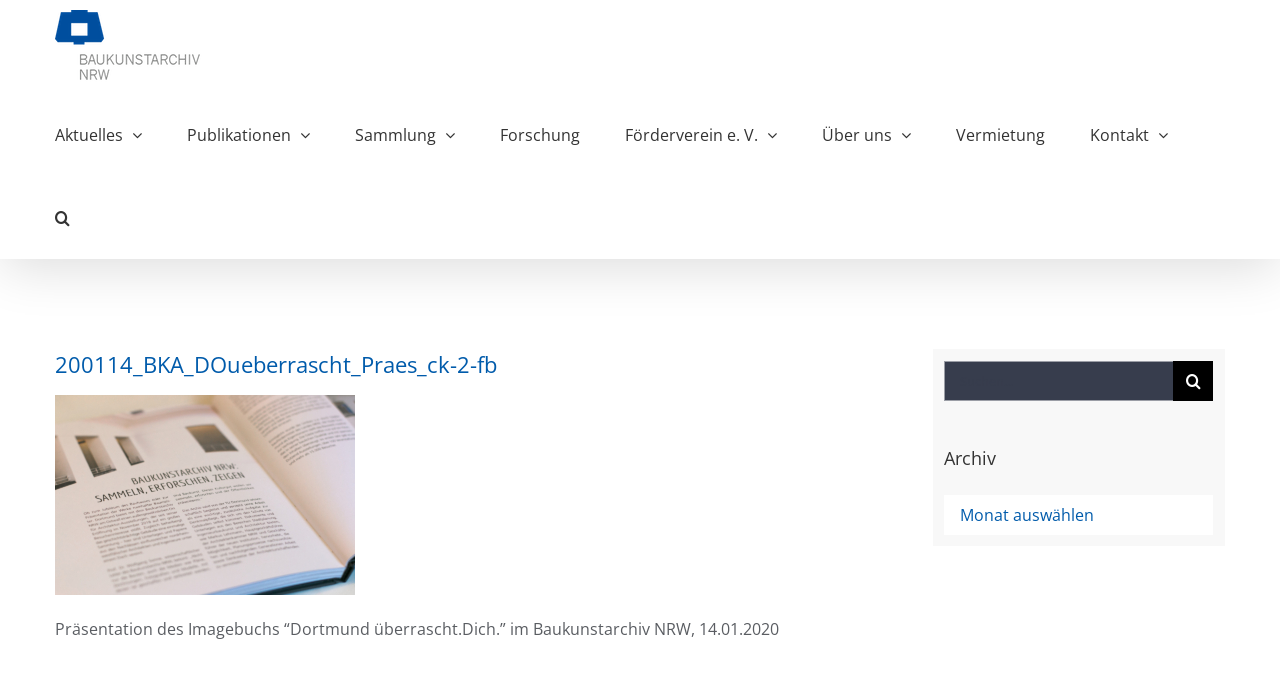

--- FILE ---
content_type: text/html; charset=UTF-8
request_url: https://baukunstarchiv.nrw/2020/01/17/do-ueberrascht-buchpraesentation/200114_bka_doueberrascht_praes_ck-2-fb/
body_size: 22432
content:
<!DOCTYPE html>
<html class="avada-html-layout-wide avada-html-header-position-top" lang="de" prefix="og: http://ogp.me/ns# fb: http://ogp.me/ns/fb#">
<head>
	<meta http-equiv="X-UA-Compatible" content="IE=edge" />
	<meta http-equiv="Content-Type" content="text/html; charset=utf-8"/>
	<meta name="viewport" content="width=device-width, initial-scale=1" />
	<link href="https://fonts.googleapis.com/css?family=Lato:100,100i,200,200i,300,300i,400,400i,500,500i,600,600i,700,700i,800,800i,900,900i%7COpen+Sans:100,100i,200,200i,300,300i,400,400i,500,500i,600,600i,700,700i,800,800i,900,900i%7CIndie+Flower:100,100i,200,200i,300,300i,400,400i,500,500i,600,600i,700,700i,800,800i,900,900i%7COswald:100,100i,200,200i,300,300i,400,400i,500,500i,600,600i,700,700i,800,800i,900,900i" rel="stylesheet"><meta name='robots' content='index, follow, max-image-preview:large, max-snippet:-1, max-video-preview:-1' />
	<style>img:is([sizes="auto" i], [sizes^="auto," i]) { contain-intrinsic-size: 3000px 1500px }</style>
	
	<!-- This site is optimized with the Yoast SEO plugin v25.3 - https://yoast.com/wordpress/plugins/seo/ -->
	<title>200114_BKA_DOueberrascht_Praes_ck-2-fb - Baukunstarchiv NRW</title>
	<link rel="canonical" href="https://baukunstarchiv.nrw/2020/01/17/do-ueberrascht-buchpraesentation/200114_bka_doueberrascht_praes_ck-2-fb/" />
	<meta property="og:locale" content="de_DE" />
	<meta property="og:type" content="article" />
	<meta property="og:title" content="200114_BKA_DOueberrascht_Praes_ck-2-fb - Baukunstarchiv NRW" />
	<meta property="og:description" content="Präsentation des Imagebuchs &quot;Dortmund überrascht.Dich.&quot; im Baukunstarchiv NRW, 14.01.2020" />
	<meta property="og:url" content="https://baukunstarchiv.nrw/2020/01/17/do-ueberrascht-buchpraesentation/200114_bka_doueberrascht_praes_ck-2-fb/" />
	<meta property="og:site_name" content="Baukunstarchiv NRW" />
	<meta property="article:modified_time" content="2020-01-17T16:34:46+00:00" />
	<meta property="og:image" content="https://baukunstarchiv.nrw/2020/01/17/do-ueberrascht-buchpraesentation/200114_bka_doueberrascht_praes_ck-2-fb" />
	<meta property="og:image:width" content="1200" />
	<meta property="og:image:height" content="800" />
	<meta property="og:image:type" content="image/jpeg" />
	<meta name="twitter:card" content="summary_large_image" />
	<script type="application/ld+json" class="yoast-schema-graph">{"@context":"https://schema.org","@graph":[{"@type":"WebPage","@id":"https://baukunstarchiv.nrw/2020/01/17/do-ueberrascht-buchpraesentation/200114_bka_doueberrascht_praes_ck-2-fb/","url":"https://baukunstarchiv.nrw/2020/01/17/do-ueberrascht-buchpraesentation/200114_bka_doueberrascht_praes_ck-2-fb/","name":"200114_BKA_DOueberrascht_Praes_ck-2-fb - Baukunstarchiv NRW","isPartOf":{"@id":"https://baukunstarchiv.nrw/#website"},"primaryImageOfPage":{"@id":"https://baukunstarchiv.nrw/2020/01/17/do-ueberrascht-buchpraesentation/200114_bka_doueberrascht_praes_ck-2-fb/#primaryimage"},"image":{"@id":"https://baukunstarchiv.nrw/2020/01/17/do-ueberrascht-buchpraesentation/200114_bka_doueberrascht_praes_ck-2-fb/#primaryimage"},"thumbnailUrl":"https://baukunstarchiv.nrw/wp-content/uploads/2020/01/200114_BKA_DOueberrascht_Praes_ck-2-fb.jpg","datePublished":"2020-01-17T16:20:28+00:00","dateModified":"2020-01-17T16:34:46+00:00","breadcrumb":{"@id":"https://baukunstarchiv.nrw/2020/01/17/do-ueberrascht-buchpraesentation/200114_bka_doueberrascht_praes_ck-2-fb/#breadcrumb"},"inLanguage":"de","potentialAction":[{"@type":"ReadAction","target":["https://baukunstarchiv.nrw/2020/01/17/do-ueberrascht-buchpraesentation/200114_bka_doueberrascht_praes_ck-2-fb/"]}]},{"@type":"ImageObject","inLanguage":"de","@id":"https://baukunstarchiv.nrw/2020/01/17/do-ueberrascht-buchpraesentation/200114_bka_doueberrascht_praes_ck-2-fb/#primaryimage","url":"https://baukunstarchiv.nrw/wp-content/uploads/2020/01/200114_BKA_DOueberrascht_Praes_ck-2-fb.jpg","contentUrl":"https://baukunstarchiv.nrw/wp-content/uploads/2020/01/200114_BKA_DOueberrascht_Praes_ck-2-fb.jpg","width":1200,"height":800,"caption":"Präsentation des Imagebuchs \"Dortmund überrascht.Dich.\" im Baukunstarchiv NRW, 14.01.2020"},{"@type":"BreadcrumbList","@id":"https://baukunstarchiv.nrw/2020/01/17/do-ueberrascht-buchpraesentation/200114_bka_doueberrascht_praes_ck-2-fb/#breadcrumb","itemListElement":[{"@type":"ListItem","position":1,"name":"Startseite","item":"https://baukunstarchiv.nrw/"},{"@type":"ListItem","position":2,"name":"Dortmund überrascht. Dich. &#8211; Buchpräsentation","item":"https://baukunstarchiv.nrw/2020/01/17/do-ueberrascht-buchpraesentation/"},{"@type":"ListItem","position":3,"name":"200114_BKA_DOueberrascht_Praes_ck-2-fb"}]},{"@type":"WebSite","@id":"https://baukunstarchiv.nrw/#website","url":"https://baukunstarchiv.nrw/","name":"Baukunstarchiv NRW","description":"Baukunstarchiv NRW","potentialAction":[{"@type":"SearchAction","target":{"@type":"EntryPoint","urlTemplate":"https://baukunstarchiv.nrw/?s={search_term_string}"},"query-input":{"@type":"PropertyValueSpecification","valueRequired":true,"valueName":"search_term_string"}}],"inLanguage":"de"}]}</script>
	<!-- / Yoast SEO plugin. -->


<link rel="alternate" type="application/rss+xml" title="Baukunstarchiv NRW &raquo; Feed" href="https://baukunstarchiv.nrw/feed/" />
<link rel="alternate" type="application/rss+xml" title="Baukunstarchiv NRW &raquo; Kommentar-Feed" href="https://baukunstarchiv.nrw/comments/feed/" />
<link rel="alternate" type="text/calendar" title="Baukunstarchiv NRW &raquo; iCal Feed" href="https://baukunstarchiv.nrw/event/?ical=1" />
					<link rel="shortcut icon" href="https://baukunstarchiv.nrw/wp-content/uploads/2017/11/favicon-baukunstarchiv-16px.png" type="image/x-icon" />
		
					<!-- Apple Touch Icon -->
			<link rel="apple-touch-icon" sizes="180x180" href="https://baukunstarchiv.nrw/wp-content/uploads/2017/11/favicon-baukunstarchiv-114px.png">
		
					<!-- Android Icon -->
			<link rel="icon" sizes="192x192" href="https://baukunstarchiv.nrw/wp-content/uploads/2017/11/favicon-baukunstarchiv-57px.png">
		
					<!-- MS Edge Icon -->
			<meta name="msapplication-TileImage" content="https://baukunstarchiv.nrw/wp-content/uploads/2017/11/favicon-baukunstarchiv-72px.png">
				<link rel="alternate" type="application/rss+xml" title="Baukunstarchiv NRW &raquo; Kommentar-Feed zu 200114_BKA_DOueberrascht_Praes_ck-2-fb" href="https://baukunstarchiv.nrw/2020/01/17/do-ueberrascht-buchpraesentation/200114_bka_doueberrascht_praes_ck-2-fb/feed/" />
					<meta name="description" content="Präsentation des Imagebuchs &quot;Dortmund überrascht.Dich.&quot; im Baukunstarchiv NRW, 14.01.2020"/>
				
		<meta property="og:locale" content="de_DE"/>
		<meta property="og:type" content="article"/>
		<meta property="og:site_name" content="Baukunstarchiv NRW"/>
		<meta property="og:title" content="200114_BKA_DOueberrascht_Praes_ck-2-fb - Baukunstarchiv NRW"/>
				<meta property="og:description" content="Präsentation des Imagebuchs &quot;Dortmund überrascht.Dich.&quot; im Baukunstarchiv NRW, 14.01.2020"/>
				<meta property="og:url" content="https://baukunstarchiv.nrw/2020/01/17/do-ueberrascht-buchpraesentation/200114_bka_doueberrascht_praes_ck-2-fb/"/>
													<meta property="article:modified_time" content="2020-01-17T16:34:46+01:00"/>
											<meta property="og:image" content="https://baukunstarchiv.nrw/wp-content/uploads/2017/02/Baukunstarchiv_NRW_Logo_small.png"/>
		<meta property="og:image:width" content="150"/>
		<meta property="og:image:height" content="73"/>
		<meta property="og:image:type" content="image/png"/>
				<script type="text/javascript">
/* <![CDATA[ */
window._wpemojiSettings = {"baseUrl":"https:\/\/s.w.org\/images\/core\/emoji\/16.0.1\/72x72\/","ext":".png","svgUrl":"https:\/\/s.w.org\/images\/core\/emoji\/16.0.1\/svg\/","svgExt":".svg","source":{"concatemoji":"https:\/\/baukunstarchiv.nrw\/wp-includes\/js\/wp-emoji-release.min.js?ver=6.8.3"}};
/*! This file is auto-generated */
!function(s,n){var o,i,e;function c(e){try{var t={supportTests:e,timestamp:(new Date).valueOf()};sessionStorage.setItem(o,JSON.stringify(t))}catch(e){}}function p(e,t,n){e.clearRect(0,0,e.canvas.width,e.canvas.height),e.fillText(t,0,0);var t=new Uint32Array(e.getImageData(0,0,e.canvas.width,e.canvas.height).data),a=(e.clearRect(0,0,e.canvas.width,e.canvas.height),e.fillText(n,0,0),new Uint32Array(e.getImageData(0,0,e.canvas.width,e.canvas.height).data));return t.every(function(e,t){return e===a[t]})}function u(e,t){e.clearRect(0,0,e.canvas.width,e.canvas.height),e.fillText(t,0,0);for(var n=e.getImageData(16,16,1,1),a=0;a<n.data.length;a++)if(0!==n.data[a])return!1;return!0}function f(e,t,n,a){switch(t){case"flag":return n(e,"\ud83c\udff3\ufe0f\u200d\u26a7\ufe0f","\ud83c\udff3\ufe0f\u200b\u26a7\ufe0f")?!1:!n(e,"\ud83c\udde8\ud83c\uddf6","\ud83c\udde8\u200b\ud83c\uddf6")&&!n(e,"\ud83c\udff4\udb40\udc67\udb40\udc62\udb40\udc65\udb40\udc6e\udb40\udc67\udb40\udc7f","\ud83c\udff4\u200b\udb40\udc67\u200b\udb40\udc62\u200b\udb40\udc65\u200b\udb40\udc6e\u200b\udb40\udc67\u200b\udb40\udc7f");case"emoji":return!a(e,"\ud83e\udedf")}return!1}function g(e,t,n,a){var r="undefined"!=typeof WorkerGlobalScope&&self instanceof WorkerGlobalScope?new OffscreenCanvas(300,150):s.createElement("canvas"),o=r.getContext("2d",{willReadFrequently:!0}),i=(o.textBaseline="top",o.font="600 32px Arial",{});return e.forEach(function(e){i[e]=t(o,e,n,a)}),i}function t(e){var t=s.createElement("script");t.src=e,t.defer=!0,s.head.appendChild(t)}"undefined"!=typeof Promise&&(o="wpEmojiSettingsSupports",i=["flag","emoji"],n.supports={everything:!0,everythingExceptFlag:!0},e=new Promise(function(e){s.addEventListener("DOMContentLoaded",e,{once:!0})}),new Promise(function(t){var n=function(){try{var e=JSON.parse(sessionStorage.getItem(o));if("object"==typeof e&&"number"==typeof e.timestamp&&(new Date).valueOf()<e.timestamp+604800&&"object"==typeof e.supportTests)return e.supportTests}catch(e){}return null}();if(!n){if("undefined"!=typeof Worker&&"undefined"!=typeof OffscreenCanvas&&"undefined"!=typeof URL&&URL.createObjectURL&&"undefined"!=typeof Blob)try{var e="postMessage("+g.toString()+"("+[JSON.stringify(i),f.toString(),p.toString(),u.toString()].join(",")+"));",a=new Blob([e],{type:"text/javascript"}),r=new Worker(URL.createObjectURL(a),{name:"wpTestEmojiSupports"});return void(r.onmessage=function(e){c(n=e.data),r.terminate(),t(n)})}catch(e){}c(n=g(i,f,p,u))}t(n)}).then(function(e){for(var t in e)n.supports[t]=e[t],n.supports.everything=n.supports.everything&&n.supports[t],"flag"!==t&&(n.supports.everythingExceptFlag=n.supports.everythingExceptFlag&&n.supports[t]);n.supports.everythingExceptFlag=n.supports.everythingExceptFlag&&!n.supports.flag,n.DOMReady=!1,n.readyCallback=function(){n.DOMReady=!0}}).then(function(){return e}).then(function(){var e;n.supports.everything||(n.readyCallback(),(e=n.source||{}).concatemoji?t(e.concatemoji):e.wpemoji&&e.twemoji&&(t(e.twemoji),t(e.wpemoji)))}))}((window,document),window._wpemojiSettings);
/* ]]> */
</script>
<link rel='stylesheet' id='tribe-events-pro-mini-calendar-block-styles-css' href='https://baukunstarchiv.nrw/wp-content/plugins/events-calendar-pro/build/css/tribe-events-pro-mini-calendar-block.css?ver=7.6.0.1' type='text/css' media='all' />
<link rel='stylesheet' id='layerslider-css' href='https://baukunstarchiv.nrw/wp-content/plugins/LayerSlider/assets/static/layerslider/css/layerslider.css?ver=7.14.4' type='text/css' media='all' />
<style id='wp-emoji-styles-inline-css' type='text/css'>

	img.wp-smiley, img.emoji {
		display: inline !important;
		border: none !important;
		box-shadow: none !important;
		height: 1em !important;
		width: 1em !important;
		margin: 0 0.07em !important;
		vertical-align: -0.1em !important;
		background: none !important;
		padding: 0 !important;
	}
</style>
<link rel='stylesheet' id='borlabs-cookie-css' href='https://baukunstarchiv.nrw/wp-content/cache/borlabs-cookie/borlabs-cookie_1_de.css?ver=2.3.3-20' type='text/css' media='all' />
<link rel='stylesheet' id='fusion-dynamic-css-css' href='https://baukunstarchiv.nrw/wp-content/uploads/fusion-styles/13d03f4a30659e2b77f06775c8fea37f.min.css?ver=3.12.1' type='text/css' media='all' />
<script type="text/javascript" src="https://baukunstarchiv.nrw/wp-content/plugins/enable-jquery-migrate-helper/js/jquery/jquery-1.12.4-wp.js?ver=1.12.4-wp" id="jquery-core-js"></script>
<script type="text/javascript" src="https://baukunstarchiv.nrw/wp-content/plugins/enable-jquery-migrate-helper/js/jquery-migrate/jquery-migrate-1.4.1-wp.js?ver=1.4.1-wp" id="jquery-migrate-js"></script>
<script type="text/javascript" id="layerslider-utils-js-extra">
/* <![CDATA[ */
var LS_Meta = {"v":"7.14.4","fixGSAP":"1"};
/* ]]> */
</script>
<script type="text/javascript" src="https://baukunstarchiv.nrw/wp-content/plugins/LayerSlider/assets/static/layerslider/js/layerslider.utils.js?ver=7.14.4" id="layerslider-utils-js"></script>
<script type="text/javascript" src="https://baukunstarchiv.nrw/wp-content/plugins/LayerSlider/assets/static/layerslider/js/layerslider.kreaturamedia.jquery.js?ver=7.14.4" id="layerslider-js"></script>
<script type="text/javascript" src="https://baukunstarchiv.nrw/wp-content/plugins/LayerSlider/assets/static/layerslider/js/layerslider.transitions.js?ver=7.14.4" id="layerslider-transitions-js"></script>
<meta name="generator" content="Powered by LayerSlider 7.14.4 - Build Heros, Sliders, and Popups. Create Animations and Beautiful, Rich Web Content as Easy as Never Before on WordPress." />
<!-- LayerSlider updates and docs at: https://layerslider.com -->
<link rel="https://api.w.org/" href="https://baukunstarchiv.nrw/wp-json/" /><link rel="alternate" title="JSON" type="application/json" href="https://baukunstarchiv.nrw/wp-json/wp/v2/media/3603" /><link rel="EditURI" type="application/rsd+xml" title="RSD" href="https://baukunstarchiv.nrw/xmlrpc.php?rsd" />
<meta name="generator" content="WordPress 6.8.3" />
<link rel='shortlink' href='https://baukunstarchiv.nrw/?p=3603' />
<link rel="alternate" title="oEmbed (JSON)" type="application/json+oembed" href="https://baukunstarchiv.nrw/wp-json/oembed/1.0/embed?url=https%3A%2F%2Fbaukunstarchiv.nrw%2F2020%2F01%2F17%2Fdo-ueberrascht-buchpraesentation%2F200114_bka_doueberrascht_praes_ck-2-fb%2F" />
<link rel="alternate" title="oEmbed (XML)" type="text/xml+oembed" href="https://baukunstarchiv.nrw/wp-json/oembed/1.0/embed?url=https%3A%2F%2Fbaukunstarchiv.nrw%2F2020%2F01%2F17%2Fdo-ueberrascht-buchpraesentation%2F200114_bka_doueberrascht_praes_ck-2-fb%2F&#038;format=xml" />
		<script type="text/javascript">
			//<![CDATA[
			var show_msg = '0';
			if (show_msg !== '0') {
				var options = {view_src: "View Source is disabled!", inspect_elem: "Inspect Element is disabled!", right_click: "Right click is disabled!", copy_cut_paste_content: "Cut/Copy/Paste is disabled!", image_drop: "Image Drag-n-Drop is disabled!" }
			} else {
				var options = '';
			}

         	function nocontextmenu(e) { return false; }
         	document.oncontextmenu = nocontextmenu;
         	document.ondragstart = function() { return false;}

			document.onmousedown = function (event) {
				event = (event || window.event);
				if (event.keyCode === 123) {
					if (show_msg !== '0') {show_toast('inspect_elem');}
					return false;
				}
			}
			document.onkeydown = function (event) {
				event = (event || window.event);
				//alert(event.keyCode);   return false;
				if (event.keyCode === 123 ||
						event.ctrlKey && event.shiftKey && event.keyCode === 73 ||
						event.ctrlKey && event.shiftKey && event.keyCode === 75) {
					if (show_msg !== '0') {show_toast('inspect_elem');}
					return false;
				}
				if (event.ctrlKey && event.keyCode === 85) {
					if (show_msg !== '0') {show_toast('view_src');}
					return false;
				}
			}
			function addMultiEventListener(element, eventNames, listener) {
				var events = eventNames.split(' ');
				for (var i = 0, iLen = events.length; i < iLen; i++) {
					element.addEventListener(events[i], function (e) {
						e.preventDefault();
						if (show_msg !== '0') {
							show_toast(listener);
						}
					});
				}
			}
			addMultiEventListener(document, 'contextmenu', 'right_click');
			addMultiEventListener(document, 'cut copy paste print', 'copy_cut_paste_content');
			addMultiEventListener(document, 'drag drop', 'image_drop');
			function show_toast(text) {
				var x = document.getElementById("amm_drcfw_toast_msg");
				x.innerHTML = eval('options.' + text);
				x.className = "show";
				setTimeout(function () {
					x.className = x.className.replace("show", "")
				}, 3000);
			}
		//]]>
		</script>
		<style type="text/css">body * :not(input):not(textarea){user-select:none !important; -webkit-touch-callout: none !important;  -webkit-user-select: none !important; -moz-user-select:none !important; -khtml-user-select:none !important; -ms-user-select: none !important;}#amm_drcfw_toast_msg{visibility:hidden;min-width:250px;margin-left:-125px;background-color:#333;color:#fff;text-align:center;border-radius:2px;padding:16px;position:fixed;z-index:999;left:50%;bottom:30px;font-size:17px}#amm_drcfw_toast_msg.show{visibility:visible;-webkit-animation:fadein .5s,fadeout .5s 2.5s;animation:fadein .5s,fadeout .5s 2.5s}@-webkit-keyframes fadein{from{bottom:0;opacity:0}to{bottom:30px;opacity:1}}@keyframes fadein{from{bottom:0;opacity:0}to{bottom:30px;opacity:1}}@-webkit-keyframes fadeout{from{bottom:30px;opacity:1}to{bottom:0;opacity:0}}@keyframes fadeout{from{bottom:30px;opacity:1}to{bottom:0;opacity:0}}</style>
		<meta name="et-api-version" content="v1"><meta name="et-api-origin" content="https://baukunstarchiv.nrw"><link rel="https://theeventscalendar.com/" href="https://baukunstarchiv.nrw/wp-json/tribe/tickets/v1/" /><meta name="tec-api-version" content="v1"><meta name="tec-api-origin" content="https://baukunstarchiv.nrw"><link rel="alternate" href="https://baukunstarchiv.nrw/wp-json/tribe/events/v1/" /><style type="text/css" id="css-fb-visibility">@media screen and (max-width: 640px){.fusion-no-small-visibility{display:none !important;}body .sm-text-align-center{text-align:center !important;}body .sm-text-align-left{text-align:left !important;}body .sm-text-align-right{text-align:right !important;}body .sm-flex-align-center{justify-content:center !important;}body .sm-flex-align-flex-start{justify-content:flex-start !important;}body .sm-flex-align-flex-end{justify-content:flex-end !important;}body .sm-mx-auto{margin-left:auto !important;margin-right:auto !important;}body .sm-ml-auto{margin-left:auto !important;}body .sm-mr-auto{margin-right:auto !important;}body .fusion-absolute-position-small{position:absolute;top:auto;width:100%;}.awb-sticky.awb-sticky-small{ position: sticky; top: var(--awb-sticky-offset,0); }}@media screen and (min-width: 641px) and (max-width: 1024px){.fusion-no-medium-visibility{display:none !important;}body .md-text-align-center{text-align:center !important;}body .md-text-align-left{text-align:left !important;}body .md-text-align-right{text-align:right !important;}body .md-flex-align-center{justify-content:center !important;}body .md-flex-align-flex-start{justify-content:flex-start !important;}body .md-flex-align-flex-end{justify-content:flex-end !important;}body .md-mx-auto{margin-left:auto !important;margin-right:auto !important;}body .md-ml-auto{margin-left:auto !important;}body .md-mr-auto{margin-right:auto !important;}body .fusion-absolute-position-medium{position:absolute;top:auto;width:100%;}.awb-sticky.awb-sticky-medium{ position: sticky; top: var(--awb-sticky-offset,0); }}@media screen and (min-width: 1025px){.fusion-no-large-visibility{display:none !important;}body .lg-text-align-center{text-align:center !important;}body .lg-text-align-left{text-align:left !important;}body .lg-text-align-right{text-align:right !important;}body .lg-flex-align-center{justify-content:center !important;}body .lg-flex-align-flex-start{justify-content:flex-start !important;}body .lg-flex-align-flex-end{justify-content:flex-end !important;}body .lg-mx-auto{margin-left:auto !important;margin-right:auto !important;}body .lg-ml-auto{margin-left:auto !important;}body .lg-mr-auto{margin-right:auto !important;}body .fusion-absolute-position-large{position:absolute;top:auto;width:100%;}.awb-sticky.awb-sticky-large{ position: sticky; top: var(--awb-sticky-offset,0); }}</style>		<style type="text/css" id="wp-custom-css">
			/*
You can add your own CSS here.

Click the help icon above to learn more.
*/

body .gform_wrapper .gform_footer input[type=submit]  {background-color: #005bab!important}

.flexslider .source-info{
    padding: 5px 10px;
    min-height: 20px;
}

.flex-control-nav{
    bottom: -50px;
}

@media (max-width: 600px) {
	#main {
    	padding-left: 10px;
    	padding-right: 10px;
	}
.title-outer h2 {
font-size:25px!important;}
}

.slider{
font-size:60px;
font-weight:400;
line-height: 72px;
font-family: "Open Sans", Arial, Helvetica, sans-serif;
}

/* Zitate */
.zitate{
	min-height: 550px!important;
}


/* Gravity Form */

.gform_wrapper .gravity-select-parent select, .gform_wrapper .gfield textarea{
font-size:16px;
}

.avada-select-parent select, select{
background-color:#fff!important;
color:#005bab!important;
border: 0px solid #005bab!important;
font-size:16px}

#wrapper .select-arrow, .avada-select-parent .select-arrow{
background-color:#fff!important;
border: 0px solid #005bab;
color:#5a5d62!important;
font-size:16px;
}


#wrapper .search-table .search-field input, inpus.s, input[type="text"]{
background-color:#fff!important;
color:#5a5d62!important;
border: 0px solid #005bab!important;
font-size:16px;
}



.searchform .search-table .search-button input[type=submit]{
background-color:#fff!important;
border: 0px solid #005bab;
color:#5a5d62!important;
font-size:16px;
}
.searchform .search-table .search-button input[type=submit]:hover{
color:#005bab!important;
}

.fusion-main-menu .fusion-main-menu-search .fusion-custom-menu-item-contents{
padding:0px;}


.gform_wrapper .gfield input[type="text"]{
background-color:#fff!important;
color:#5a5d62!important;
border: 1px solid #005bab!important;
font-size:16px;}

.gform_wrapper .gfield select{
/*background-color:#000!important;*/
color:#5a5d62!important;
border: 1px solid #005bab!important;
font-size:16px;}

.gform_wrapper .gravity-select-parent .select-arrow{
height: 34px!important;}

#wrapper .fusion-widget-area .current-menu-item > a, #wrapper .fusion-widget-area .current_page_item > a{ color:#fff!important;
}

.tribe-events-notices {
	display:none;
    background: #ffffff!important;
    border-radius: 0px!important;
    border: 0px solid #ffffff!important;
    color: #005bab!important;
    margin: 10px 0 18px;
    padding: 8px 35px 8px 14px;
    text-shadow: 0 0px 0 #fff!important;
}

.tribe-events-list-separator-month{
    background-color: #005bab!important;}


.tribe-mini-calendar-event .list-date{
	background:#005bab!important;
}

.tribe-mini-calendar .tribe-mini-calendar-dayofweek{
	color:#000;
	font-weight:400;
}
.tribe-mini-calendar thead{
	border:0px;
}
/* ANMELDUNGEN */


#tribe-tickets-meta_die-mit-gekennzeichneten-felder-sind-pflichtfelder{ display:none;}

.tribe-tickets-meta-row{
}


.tribe-events-tickets-title{
	background-color:#ffffff;
	color:#005bab;
	    font-family: "PT Sans", Arial, Helvetica, sans-serif;
	font-size:25px;
	text-transform:uppercase;
	padding-left:19px;
		padding-top:8px;
	padding-bottom:8px;
	max-width:160px;
	
}

/*.tribe-events-tickets-title:hover{
	color:#666;
}*/

.tribe-events-tickets{
	margin-top:10px;
	background:#ffffff;
	border:0px;
}

.tribe-events-tickets-rsvp .tribe-event-tickets-plus-meta input[type=text]{
	border: 1px solid #005bab!important;
	color: #000000!important;
}

.tribe-events-tickets-rsvp .tribe-event-tickets-plus-meta select{
	border: 1px solid #005bab!important;
	border-radius:0px!important;
}

#tribe-events-content table.tribe-events-tickets td{
	border:0px;
}

#tribe-events .tribe-events-tickets .add-to-cart .tribe-button{
		background-color:#005bab!important;
	color:#ffffff!important;
	
}

#tribe-events .tribe-events-tickets .add-to-cart .tribe-button:hover{
			background-color:#666!important;
	color:#ffffff!important;

}

select:not([multiple]) {
    -webkit-appearance: none;
    -moz-appearance: none;
    /*background-position: right 50%!important;
    background-repeat: no-repeat!important;
 background-image: url("https://baukunstarchiv.nrw/wp-content/uploads/2019/07/arrows_BKAs.png")!important;
	 background-size: 20px 25px!important*/;
    padding: 0.0em;
    padding-right: 2.5em;
	padding-left:1.0em;
}

.tribe-events-tickets-rsvp .tribe-event-tickets-plus-meta select{
	color:#000!important;
	background-position: right 50%!important;
    background-repeat: no-repeat!important;
 background-image: url("https://baukunstarchiv.nrw/wp-content/uploads/2019/07/arrow_mediums.png")!important;
	 background-size: 14px 9px!important;
	    padding: 0.0em;
    padding-right: 2.5em!important;;
	padding-left:1.0em!important;
}

.tribe-events-tickets tr{
	border:0px!important;
}

.tribe-events-tickets header{
	display:none;
}

.fusion-events-single-title-content{
	background-color:#005bab!important;
}

.tribe-rsvp-message-success {
    background-color: #ffffff;
    border-color: #005bab;
	border-radius:0px;
	color:#000000;
	font-size:16px;
}

#tribe-events-content table.tribe-events-tickets td, tr td{
	    border-color: #005bab;
}

.tribe-events-tickets input[type=text]{
		    border: 1px solid #005bab!important;
color:#000000!important;
}

.tribe-events-tickets input[type=email]{
	   border: 1px solid #005bab!important;
color:#000000;
}


.tribe-tickets-order_status-row{
	display:none;
	
}

table.tribe-events-tickets-rsvp .tribe-tickets-table .tribe-tickets-order_status-row select{	   border: 1px solid #005bab!important;
color:#000000!important;
	z-index:999999;
	background-color:rgba(0,0,0,0.0)!important
}

/*.tribe-events-cost{display:none;}*/

.tribe-events-event-cost-label, .tribe-events-event-cost, .tribe-events-divider, .tribe-events-cost{
	display:none!important;
}
#tribe-tickets-meta_{
	min-height:140px;
	max-height:140px;
	max-width:11px;
	min-width:1px;
	z-index:-999999;
}


/* NAME EVENT PFLICHT */
table.tribe-events-tickets-rsvp .tribe-tickets-table{
	position:absolute;
	/*top:265px; MELCHER*/
	top:243px;
}


#tribe-tickets-meta_{
	visibility:hidden!important;
}

.tribe-tickets-order_status-row{
	visibility:hidden;
}

.tribe-events-tickets-rsvp .tribe-event-tickets-plus-meta label{
	display:block;
}

.tribe-tickets-full-name-row, .tribe-tickets-email-row{
	display:block!important;
}

#tribe-events-content table.tribe-events-tickets td{
	display:block!important;
}

.tribe-tickets-meta-required header:first-child:after, .tribe-tickets-meta-required label:first-child:after{
	display:none;
}

.add-to-cart{
    padding-top: 0px!important;
}

table.tribe-events-tickets > tbody{	
	border-right:0px!important;
border-left:0px!important;}

table.tribe-events-tickets{
	width:615px;
}

	.tribe-events-tickets input[type=text], .tribe-events-tickets input[type=email]{
		width:440px!important;
	}

.tribe-rsvp-message-error {
    background-color: #ffebe8;
    border-color: #c00;
}
.tribe-rsvp-message {
    border-radius: 0px;
    border-style: solid;
    border-width: 2px;
    font-size: 15px;
    margin: 0 0 5px;
    padding: .6em;
    /* margin-left: 0px; */
}
.tribe-event-tickets-plus-meta-attendee{
	padding-left:0px;
}
.tribe-rsvp-messages{
	padding-left:0px;
	
}

.fusion-body.single-tribe_events #tribe-events-content form.cart{
	margin-top:50px!important;
}
#tribe-events .tribe-events-button, .tribe-events-button{border:0px!important;}

.tribe-events-tickets input[type=email]{
	font-size:15px;
}

.tribe-event-tickets-meta-required-message {
    /*color: red;*/
		color: #5a5d62;
    display: none;
    margin: 0;
    padding-left: 0px;
    position: absolute;
    top: -69px;
    margin-bottom: 20px;
	background-color: #ffebe8;
    border-color: #c00;
    border-radius: 0px;
    border-style: solid;
    border-width: 2px;
    font-size: 15px;
    margin: 0 0 5px;
		width:481px;
    padding: .6em;
	  z-index: 9999;
}


/* Qunatity */
table.tribe-events-tickets tr .quantity.buttons_added input, table.tribe-events-tickets tr .quantity.tribe-ticket input{

}

.quantity{
	display:none;
}

.single-tribe_events .tribe-events-content, .single-tribe_events .tribe-events-cal-links, .tribe-link-view-attendee {
    padding-left: 20px;
}

.single-tribe_events .tribe-events-single-event-title {
	color: #ffffff;
}


/* Message Success */

.tribe-rsvp-message:before{

}

.tribe-rsvp-message-display .tribe-rsvp-messages {
    display: block;
	padding-left: 20px;
}

.tickets_name{
}

#tribe-tickets-meta_{
	visibility:true!important;
}


textarea{
	background-color:white!important;
}

/*
#tribe-tickets-meta__3062{
	display:none;
}

#tribe-tickets-meta_die-mit-gekennzeichneten-felder-sind-pflichtfelder_3062{
	display:none;
}
*/

.tribe-link-view-attendee{
display:none;}



/*RESPONSIVE */

@media only screen and (min-width: 768px){
.tribe-events-tickets tr {
    display: flex;
}
}

@media only screen and (max-width: 1039px){
	/* NAME EVENT PFLICHT */
table.tribe-events-tickets-rsvp .tribe-tickets-table{
	position:absolute;
	top:265px;

}
}

@media only screen and (max-width: 900px){
	table.tribe-events-tickets{
	width:500px;
}
	/* NAME EVENT PFLICHT */
table.tribe-events-tickets-rsvp .tribe-tickets-table{
	position:absolute;
	top:300px;

}
	
	#tribe-events div.tribe-events-single-event-description{
		padding-left:20px!important;
	}
}

.tribe-events-tickets{
	background:rgba(255,255,255,0.0);
}

@media only screen and (max-width: 768px){
	.tribe-events-tickets input[type=text], .tribe-events-tickets input[type=email], .tribe-events-tickets-rsvp .tribe-event-tickets-plus-meta select{
		width:440px!important;
	}
}

@media only screen and (max-width: 570px){
	.tribe-events-tickets input[type=text], .tribe-events-tickets input[type=email], .tribe-events-tickets-rsvp .tribe-event-tickets-plus-meta select{
		width:300px!important;
	}
	table.tribe-events-tickets{
	width:340px;
}

}

@media only screen and (max-width: 350px){
	.tribe-events-tickets input[type=text], .tribe-events-tickets input[type=email], .tribe-events-tickets-rsvp .tribe-event-tickets-plus-meta select{
		width:180px!important;
	}
	table.tribe-events-tickets{
	width:220px;
}
		/* NAME EVENT PFLICHT */
table.tribe-events-tickets-rsvp .tribe-tickets-table{
	position:absolute;
	top:330px;
	left:20px!important;
}
}

/* Newsletter */

.tnp-subscription{
	margin:0px;
}

.tnp-subscription input[type=email], input[type="text"]{

    border: 1px solid #005bab!important;
		border-bottom-width:10;
    background-color: #ffffff;

}

.tnp-field input[type="submit"], .tnp-profile form .tnp-field input[type=submit]{
	   background-color: #005bab;

}
.newsletter_welcome{
    border: 2px solid #005bab!important;
	padding-left:10px;
	padding-right:10px;
		padding-top:20px;
	
}

.newsletter_info_tribe{
	color:#005bab;
	    border: 2px solid #005bab!important;
	padding-left:10px;
	padding-right:10px;
	/*padding-bottom:40px;*/
	font-size:15px;
			padding-top:10px;
padding-bottom:10px
}

.newsletter_info_tribe a{
	color:#000000;
}
@media only screen and (max-width: 700px){
#toTop:before {
    line-height: 35px!important;
}
.to-top-right #toTop {
    right: 20px;
    height: 33px;
    width: 33px;
}
}

#commentform input, #commentform textarea, #comment-submit {
	color: #333 !important;
	background-color: #fff !important;
	border: 1px solid #ccc !important;
}

.fusion-testimonials .review{
	background: transparent !important;
}


@media only screen and (min-width: 922px){
.home #sliders-container {
    margin-top: 75px !important;
	margin-bottom: -75px;
}

.home .tfs-slider .flex-control-nav {
    bottom: 100px !important;
}

.home .tfs-slider .flex-direction-nav a {
    top: 40%;
}
	
	.home .slider { 
		margin-top: -75px; 
	}
}

@media only screen and (max-width: 620px){
	.home #sliders-container .title-heading-right {
		font-size: 20px !important;
		line-height: 28px !important;
	}
}

@media only screen and (min-width: 922px) and (max-width: 1228px){
body:not(.fusion-header-layout-v6) .fusion-main-menu > ul > li > a, body:not(.fusion-top-header) .fusion-main-menu > ul > li > a {
    height: 28px !important;
}
		</style>
				<script type="text/javascript">
			var doc = document.documentElement;
			doc.setAttribute( 'data-useragent', navigator.userAgent );
		</script>
		
	<script src='https://www.google.com/recaptcha/api.js'></script></head>

<body data-rsssl=1 class="attachment wp-singular attachment-template-default single single-attachment postid-3603 attachmentid-3603 attachment-jpeg wp-theme-Avada wp-child-theme-Avada-Child-Theme tribe-no-js tec-no-tickets-on-recurring tec-no-rsvp-on-recurring has-sidebar fusion-image-hovers fusion-pagination-sizing fusion-button_type-flat fusion-button_span-no fusion-button_gradient-linear avada-image-rollover-circle-yes avada-image-rollover-yes avada-image-rollover-direction-bottom fusion-body ltr fusion-sticky-header no-tablet-sticky-header no-mobile-sticky-header avada-has-rev-slider-styles fusion-disable-outline fusion-sub-menu-fade mobile-logo-pos-left layout-wide-mode avada-has-boxed-modal-shadow-none layout-scroll-offset-full avada-has-zero-margin-offset-top fusion-top-header menu-text-align-center mobile-menu-design-modern fusion-show-pagination-text fusion-header-layout-v1 avada-responsive avada-footer-fx-none avada-menu-highlight-style-bar fusion-search-form-classic fusion-main-menu-search-overlay fusion-avatar-square avada-dropdown-styles avada-blog-layout-large avada-blog-archive-layout-medium avada-ec-not-100-width avada-ec-meta-layout-sidebar avada-header-shadow-yes avada-menu-icon-position-left avada-has-megamenu-shadow avada-has-mainmenu-dropdown-divider avada-has-main-nav-search-icon avada-has-breadcrumb-mobile-hidden avada-has-titlebar-hide avada-has-pagination-padding avada-flyout-menu-direction-fade avada-ec-views-v2 tribe-theme-Avada" data-awb-post-id="3603">
		<a class="skip-link screen-reader-text" href="#content">Zum Inhalt springen</a>

	<div id="boxed-wrapper">
		
		<div id="wrapper" class="fusion-wrapper">
			<div id="home" style="position:relative;top:-1px;"></div>
							
					
			<header class="fusion-header-wrapper fusion-header-shadow">
				<div class="fusion-header-v1 fusion-logo-alignment fusion-logo-left fusion-sticky-menu-1 fusion-sticky-logo- fusion-mobile-logo-  fusion-mobile-menu-design-modern">
					<div class="fusion-header-sticky-height"></div>
<div class="fusion-header">
	<div class="fusion-row">
					<div class="fusion-logo" data-margin-top="10px" data-margin-bottom="10px" data-margin-left="0px" data-margin-right="0px">
			<a class="fusion-logo-link"  href="https://baukunstarchiv.nrw/" >

						<!-- standard logo -->
			<img src="https://baukunstarchiv.nrw/wp-content/uploads/2017/02/Baukunstarchiv_NRW_Logo_small.png" srcset="https://baukunstarchiv.nrw/wp-content/uploads/2017/02/Baukunstarchiv_NRW_Logo_small.png 1x, https://baukunstarchiv.nrw/wp-content/uploads/2017/02/Baukunstarchiv_NRW_Logo.png 2x" width="150" height="73" style="max-height:73px;height:auto;" alt="Baukunstarchiv NRW Logo" data-retina_logo_url="https://baukunstarchiv.nrw/wp-content/uploads/2017/02/Baukunstarchiv_NRW_Logo.png" class="fusion-standard-logo" />

			
					</a>
		</div>		<nav class="fusion-main-menu" aria-label="Hauptmenü"><div class="fusion-overlay-search">		<form role="search" class="searchform fusion-search-form  fusion-search-form-classic" method="get" action="https://baukunstarchiv.nrw/">
			<div class="fusion-search-form-content">

				
				<div class="fusion-search-field search-field">
					<label><span class="screen-reader-text">Suche nach:</span>
													<input type="search" value="" name="s" class="s" placeholder="Suchen..." required aria-required="true" aria-label="Suchen..."/>
											</label>
				</div>
				<div class="fusion-search-button search-button">
					<input type="submit" class="fusion-search-submit searchsubmit" aria-label="Suche" value="&#xf002;" />
									</div>

				
			</div>


			
		</form>
		<div class="fusion-search-spacer"></div><a href="#" role="button" aria-label="Schließe die Suche" class="fusion-close-search"></a></div><ul id="menu-main-menu" class="fusion-menu"><li  id="menu-item-856"  class="menu-item menu-item-type-post_type menu-item-object-page menu-item-has-children menu-item-856 fusion-dropdown-menu"  data-item-id="856"><a  href="https://baukunstarchiv.nrw/aktuelles-2/" class="fusion-bar-highlight"><span class="menu-text">Aktuelles</span> <span class="fusion-caret"><i class="fusion-dropdown-indicator" aria-hidden="true"></i></span></a><ul class="sub-menu"><li  id="menu-item-2372"  class="menu-item menu-item-type-post_type menu-item-object-page menu-item-2372 fusion-dropdown-submenu" ><a  href="https://baukunstarchiv.nrw/ausstellungen/" class="fusion-bar-highlight"><span>Ausstellungen</span></a></li><li  id="menu-item-7639"  class="menu-item menu-item-type-post_type menu-item-object-page menu-item-7639 fusion-dropdown-submenu" ><a  href="https://baukunstarchiv.nrw/digitale-ausstellung/" class="fusion-bar-highlight"><span>Digitale Ausstellungen</span></a></li><li  id="menu-item-4413"  class="menu-item menu-item-type-post_type menu-item-object-page menu-item-4413 fusion-dropdown-submenu" ><a  href="https://baukunstarchiv.nrw/dauerausstellung-2/" class="fusion-bar-highlight"><span>Dauerausstellungen</span></a></li><li  id="menu-item-4481"  class="menu-item menu-item-type-post_type menu-item-object-page menu-item-4481 fusion-dropdown-submenu" ><a  href="https://baukunstarchiv.nrw/filme-ausstellungen/" class="fusion-bar-highlight"><span>Filme Ausstellungen</span></a></li><li  id="menu-item-6935"  class="menu-item menu-item-type-post_type menu-item-object-page menu-item-6935 fusion-dropdown-submenu" ><a  href="https://baukunstarchiv.nrw/aktuelles_veranstaltungen/" class="fusion-bar-highlight"><span>Veranstaltungen</span></a></li><li  id="menu-item-2561"  class="menu-item menu-item-type-post_type menu-item-object-page menu-item-2561 fusion-dropdown-submenu" ><a  href="https://baukunstarchiv.nrw/fuehrungen/" class="fusion-bar-highlight"><span>Führungen</span></a></li></ul></li><li  id="menu-item-900"  class="menu-item menu-item-type-post_type menu-item-object-page menu-item-has-children menu-item-900 fusion-dropdown-menu"  data-item-id="900"><a  href="https://baukunstarchiv.nrw/publikation/" class="fusion-bar-highlight"><span class="menu-text">Publikationen</span> <span class="fusion-caret"><i class="fusion-dropdown-indicator" aria-hidden="true"></i></span></a><ul class="sub-menu"><li  id="menu-item-3951"  class="menu-item menu-item-type-post_type menu-item-object-page menu-item-3951 fusion-dropdown-submenu" ><a  href="https://baukunstarchiv.nrw/reihe-baukunstarchiv-nrw/" class="fusion-bar-highlight"><span>Aus der Reihe Baukunstarchiv NRW</span></a></li><li  id="menu-item-3950"  class="menu-item menu-item-type-post_type menu-item-object-page menu-item-3950 fusion-dropdown-submenu" ><a  href="https://baukunstarchiv.nrw/weitere-publikationen/" class="fusion-bar-highlight"><span>Weitere Publikationen</span></a></li></ul></li><li  id="menu-item-1179"  class="menu-item menu-item-type-post_type menu-item-object-page menu-item-has-children menu-item-1179 fusion-dropdown-menu"  data-item-id="1179"><a  href="https://baukunstarchiv.nrw/sammlung/" class="fusion-bar-highlight"><span class="menu-text">Sammlung</span> <span class="fusion-caret"><i class="fusion-dropdown-indicator" aria-hidden="true"></i></span></a><ul class="sub-menu"><li  id="menu-item-3900"  class="menu-item menu-item-type-post_type menu-item-object-page menu-item-3900 fusion-dropdown-submenu" ><a  href="https://baukunstarchiv.nrw/personen/" class="fusion-bar-highlight"><span>Personen</span></a></li><li  id="menu-item-3921"  class="menu-item menu-item-type-post_type menu-item-object-page menu-item-3921 fusion-dropdown-submenu" ><a  href="https://baukunstarchiv.nrw/bestaende/" class="fusion-bar-highlight"><span>Bestände</span></a></li><li  id="menu-item-1378"  class="menu-item menu-item-type-post_type menu-item-object-page menu-item-1378 fusion-dropdown-submenu" ><a  href="https://baukunstarchiv.nrw/sammlungskonzept/" class="fusion-bar-highlight"><span>Sammlungskonzept</span></a></li><li  id="menu-item-3919"  class="menu-item menu-item-type-post_type menu-item-object-page menu-item-3919 fusion-dropdown-submenu" ><a  href="https://baukunstarchiv.nrw/nutzung/" class="fusion-bar-highlight"><span>Nutzung</span></a></li></ul></li><li  id="menu-item-2434"  class="menu-item menu-item-type-post_type menu-item-object-page menu-item-2434"  data-item-id="2434"><a  href="https://baukunstarchiv.nrw/forschung/" class="fusion-bar-highlight"><span class="menu-text">Forschung</span></a></li><li  id="menu-item-1881"  class="menu-item menu-item-type-post_type menu-item-object-page menu-item-has-children menu-item-1881 fusion-dropdown-menu"  data-item-id="1881"><a  href="https://baukunstarchiv.nrw/foerderverein-baukunstarchiv-nrw/" class="fusion-bar-highlight"><span class="menu-text">Förderverein e. V.</span> <span class="fusion-caret"><i class="fusion-dropdown-indicator" aria-hidden="true"></i></span></a><ul class="sub-menu"><li  id="menu-item-1925"  class="menu-item menu-item-type-post_type menu-item-object-page menu-item-1925 fusion-dropdown-submenu" ><a  href="https://baukunstarchiv.nrw/foerderverein-baukunstarchiv-nrw-aktuelles/" class="fusion-bar-highlight"><span>Meldungen</span></a></li><li  id="menu-item-8738"  class="menu-item menu-item-type-post_type menu-item-object-page menu-item-8738 fusion-dropdown-submenu" ><a  href="https://baukunstarchiv.nrw/unsere-mission/" class="fusion-bar-highlight"><span>Unsere Mission</span></a></li><li  id="menu-item-1900"  class="menu-item menu-item-type-post_type menu-item-object-page menu-item-1900 fusion-dropdown-submenu" ><a  href="https://baukunstarchiv.nrw/foerderverein-baukunstarchiv-nrw-vereinsstruktur/" class="fusion-bar-highlight"><span>Der Förderverein</span></a></li><li  id="menu-item-1876"  class="menu-item menu-item-type-post_type menu-item-object-page menu-item-1876 fusion-dropdown-submenu" ><a  href="https://baukunstarchiv.nrw/foerderverein-baukunstarchiv-nrw-mitglieder/" class="fusion-bar-highlight"><span>Mitgliedschaft</span></a></li><li  id="menu-item-846"  class="menu-item menu-item-type-post_type menu-item-object-page menu-item-846 fusion-dropdown-submenu" ><a  href="https://baukunstarchiv.nrw/spenden/" class="fusion-bar-highlight"><span>Spenden</span></a></li></ul></li><li  id="menu-item-973"  class="menu-item menu-item-type-post_type menu-item-object-page menu-item-has-children menu-item-973 fusion-dropdown-menu"  data-item-id="973"><a  href="https://baukunstarchiv.nrw/ueber-uns/" class="fusion-bar-highlight"><span class="menu-text">Über uns</span> <span class="fusion-caret"><i class="fusion-dropdown-indicator" aria-hidden="true"></i></span></a><ul class="sub-menu"><li  id="menu-item-927"  class="menu-item menu-item-type-post_type menu-item-object-page menu-item-927 fusion-dropdown-submenu" ><a  href="https://baukunstarchiv.nrw/baukunst-im-archiv/" class="fusion-bar-highlight"><span>Baukunst im Archiv</span></a></li><li  id="menu-item-924"  class="menu-item menu-item-type-post_type menu-item-object-page menu-item-924 fusion-dropdown-submenu" ><a  href="https://baukunstarchiv.nrw/akteure/" class="fusion-bar-highlight"><span>Akteure</span></a></li><li  id="menu-item-1079"  class="menu-item menu-item-type-post_type menu-item-object-page menu-item-1079 fusion-dropdown-submenu" ><a  href="https://baukunstarchiv.nrw/geschichte/" class="fusion-bar-highlight"><span>Geschichte</span></a></li><li  id="menu-item-6764"  class="menu-item menu-item-type-post_type menu-item-object-page menu-item-6764 fusion-dropdown-submenu" ><a  href="https://baukunstarchiv.nrw/wand-des-dankes/" class="fusion-bar-highlight"><span>Wand des Dankes</span></a></li></ul></li><li  id="menu-item-2556"  class="menu-item menu-item-type-post_type menu-item-object-page menu-item-2556"  data-item-id="2556"><a  href="https://baukunstarchiv.nrw/vermietung/" class="fusion-bar-highlight"><span class="menu-text">Vermietung</span></a></li><li  id="menu-item-1933"  class="menu-item menu-item-type-post_type menu-item-object-page menu-item-has-children menu-item-1933 fusion-dropdown-menu"  data-item-id="1933"><a  href="https://baukunstarchiv.nrw/kontakt/" class="fusion-bar-highlight"><span class="menu-text">Kontakt</span> <span class="fusion-caret"><i class="fusion-dropdown-indicator" aria-hidden="true"></i></span></a><ul class="sub-menu"><li  id="menu-item-3280"  class="menu-item menu-item-type-post_type menu-item-object-page menu-item-3280 fusion-dropdown-submenu" ><a  href="https://baukunstarchiv.nrw/newsletter/" class="fusion-bar-highlight"><span>Newsletter</span></a></li><li  id="menu-item-2637"  class="menu-item menu-item-type-post_type menu-item-object-page menu-item-2637 fusion-dropdown-submenu" ><a  href="https://baukunstarchiv.nrw/presse/" class="fusion-bar-highlight"><span>Presse</span></a></li><li  id="menu-item-1490"  class="menu-item menu-item-type-post_type menu-item-object-page menu-item-1490 fusion-dropdown-submenu" ><a  href="https://baukunstarchiv.nrw/impressum/" class="fusion-bar-highlight"><span>Impressum</span></a></li><li  id="menu-item-1983"  class="menu-item menu-item-type-post_type menu-item-object-page menu-item-1983 fusion-dropdown-submenu" ><a  href="https://baukunstarchiv.nrw/datenschutz/" class="fusion-bar-highlight"><span>Datenschutz</span></a></li></ul></li><li class="fusion-custom-menu-item fusion-main-menu-search fusion-search-overlay"><a class="fusion-main-menu-icon fusion-bar-highlight" href="#" aria-label="Suche" data-title="Suche" title="Suche" role="button" aria-expanded="false"></a></li></ul></nav><nav class="fusion-main-menu fusion-sticky-menu" aria-label="Hauptmenü fixiert"><div class="fusion-overlay-search">		<form role="search" class="searchform fusion-search-form  fusion-search-form-classic" method="get" action="https://baukunstarchiv.nrw/">
			<div class="fusion-search-form-content">

				
				<div class="fusion-search-field search-field">
					<label><span class="screen-reader-text">Suche nach:</span>
													<input type="search" value="" name="s" class="s" placeholder="Suchen..." required aria-required="true" aria-label="Suchen..."/>
											</label>
				</div>
				<div class="fusion-search-button search-button">
					<input type="submit" class="fusion-search-submit searchsubmit" aria-label="Suche" value="&#xf002;" />
									</div>

				
			</div>


			
		</form>
		<div class="fusion-search-spacer"></div><a href="#" role="button" aria-label="Schließe die Suche" class="fusion-close-search"></a></div><ul id="menu-main-menu-1" class="fusion-menu"><li   class="menu-item menu-item-type-post_type menu-item-object-page menu-item-has-children menu-item-856 fusion-dropdown-menu"  data-item-id="856"><a  href="https://baukunstarchiv.nrw/aktuelles-2/" class="fusion-bar-highlight"><span class="menu-text">Aktuelles</span> <span class="fusion-caret"><i class="fusion-dropdown-indicator" aria-hidden="true"></i></span></a><ul class="sub-menu"><li   class="menu-item menu-item-type-post_type menu-item-object-page menu-item-2372 fusion-dropdown-submenu" ><a  href="https://baukunstarchiv.nrw/ausstellungen/" class="fusion-bar-highlight"><span>Ausstellungen</span></a></li><li   class="menu-item menu-item-type-post_type menu-item-object-page menu-item-7639 fusion-dropdown-submenu" ><a  href="https://baukunstarchiv.nrw/digitale-ausstellung/" class="fusion-bar-highlight"><span>Digitale Ausstellungen</span></a></li><li   class="menu-item menu-item-type-post_type menu-item-object-page menu-item-4413 fusion-dropdown-submenu" ><a  href="https://baukunstarchiv.nrw/dauerausstellung-2/" class="fusion-bar-highlight"><span>Dauerausstellungen</span></a></li><li   class="menu-item menu-item-type-post_type menu-item-object-page menu-item-4481 fusion-dropdown-submenu" ><a  href="https://baukunstarchiv.nrw/filme-ausstellungen/" class="fusion-bar-highlight"><span>Filme Ausstellungen</span></a></li><li   class="menu-item menu-item-type-post_type menu-item-object-page menu-item-6935 fusion-dropdown-submenu" ><a  href="https://baukunstarchiv.nrw/aktuelles_veranstaltungen/" class="fusion-bar-highlight"><span>Veranstaltungen</span></a></li><li   class="menu-item menu-item-type-post_type menu-item-object-page menu-item-2561 fusion-dropdown-submenu" ><a  href="https://baukunstarchiv.nrw/fuehrungen/" class="fusion-bar-highlight"><span>Führungen</span></a></li></ul></li><li   class="menu-item menu-item-type-post_type menu-item-object-page menu-item-has-children menu-item-900 fusion-dropdown-menu"  data-item-id="900"><a  href="https://baukunstarchiv.nrw/publikation/" class="fusion-bar-highlight"><span class="menu-text">Publikationen</span> <span class="fusion-caret"><i class="fusion-dropdown-indicator" aria-hidden="true"></i></span></a><ul class="sub-menu"><li   class="menu-item menu-item-type-post_type menu-item-object-page menu-item-3951 fusion-dropdown-submenu" ><a  href="https://baukunstarchiv.nrw/reihe-baukunstarchiv-nrw/" class="fusion-bar-highlight"><span>Aus der Reihe Baukunstarchiv NRW</span></a></li><li   class="menu-item menu-item-type-post_type menu-item-object-page menu-item-3950 fusion-dropdown-submenu" ><a  href="https://baukunstarchiv.nrw/weitere-publikationen/" class="fusion-bar-highlight"><span>Weitere Publikationen</span></a></li></ul></li><li   class="menu-item menu-item-type-post_type menu-item-object-page menu-item-has-children menu-item-1179 fusion-dropdown-menu"  data-item-id="1179"><a  href="https://baukunstarchiv.nrw/sammlung/" class="fusion-bar-highlight"><span class="menu-text">Sammlung</span> <span class="fusion-caret"><i class="fusion-dropdown-indicator" aria-hidden="true"></i></span></a><ul class="sub-menu"><li   class="menu-item menu-item-type-post_type menu-item-object-page menu-item-3900 fusion-dropdown-submenu" ><a  href="https://baukunstarchiv.nrw/personen/" class="fusion-bar-highlight"><span>Personen</span></a></li><li   class="menu-item menu-item-type-post_type menu-item-object-page menu-item-3921 fusion-dropdown-submenu" ><a  href="https://baukunstarchiv.nrw/bestaende/" class="fusion-bar-highlight"><span>Bestände</span></a></li><li   class="menu-item menu-item-type-post_type menu-item-object-page menu-item-1378 fusion-dropdown-submenu" ><a  href="https://baukunstarchiv.nrw/sammlungskonzept/" class="fusion-bar-highlight"><span>Sammlungskonzept</span></a></li><li   class="menu-item menu-item-type-post_type menu-item-object-page menu-item-3919 fusion-dropdown-submenu" ><a  href="https://baukunstarchiv.nrw/nutzung/" class="fusion-bar-highlight"><span>Nutzung</span></a></li></ul></li><li   class="menu-item menu-item-type-post_type menu-item-object-page menu-item-2434"  data-item-id="2434"><a  href="https://baukunstarchiv.nrw/forschung/" class="fusion-bar-highlight"><span class="menu-text">Forschung</span></a></li><li   class="menu-item menu-item-type-post_type menu-item-object-page menu-item-has-children menu-item-1881 fusion-dropdown-menu"  data-item-id="1881"><a  href="https://baukunstarchiv.nrw/foerderverein-baukunstarchiv-nrw/" class="fusion-bar-highlight"><span class="menu-text">Förderverein e. V.</span> <span class="fusion-caret"><i class="fusion-dropdown-indicator" aria-hidden="true"></i></span></a><ul class="sub-menu"><li   class="menu-item menu-item-type-post_type menu-item-object-page menu-item-1925 fusion-dropdown-submenu" ><a  href="https://baukunstarchiv.nrw/foerderverein-baukunstarchiv-nrw-aktuelles/" class="fusion-bar-highlight"><span>Meldungen</span></a></li><li   class="menu-item menu-item-type-post_type menu-item-object-page menu-item-8738 fusion-dropdown-submenu" ><a  href="https://baukunstarchiv.nrw/unsere-mission/" class="fusion-bar-highlight"><span>Unsere Mission</span></a></li><li   class="menu-item menu-item-type-post_type menu-item-object-page menu-item-1900 fusion-dropdown-submenu" ><a  href="https://baukunstarchiv.nrw/foerderverein-baukunstarchiv-nrw-vereinsstruktur/" class="fusion-bar-highlight"><span>Der Förderverein</span></a></li><li   class="menu-item menu-item-type-post_type menu-item-object-page menu-item-1876 fusion-dropdown-submenu" ><a  href="https://baukunstarchiv.nrw/foerderverein-baukunstarchiv-nrw-mitglieder/" class="fusion-bar-highlight"><span>Mitgliedschaft</span></a></li><li   class="menu-item menu-item-type-post_type menu-item-object-page menu-item-846 fusion-dropdown-submenu" ><a  href="https://baukunstarchiv.nrw/spenden/" class="fusion-bar-highlight"><span>Spenden</span></a></li></ul></li><li   class="menu-item menu-item-type-post_type menu-item-object-page menu-item-has-children menu-item-973 fusion-dropdown-menu"  data-item-id="973"><a  href="https://baukunstarchiv.nrw/ueber-uns/" class="fusion-bar-highlight"><span class="menu-text">Über uns</span> <span class="fusion-caret"><i class="fusion-dropdown-indicator" aria-hidden="true"></i></span></a><ul class="sub-menu"><li   class="menu-item menu-item-type-post_type menu-item-object-page menu-item-927 fusion-dropdown-submenu" ><a  href="https://baukunstarchiv.nrw/baukunst-im-archiv/" class="fusion-bar-highlight"><span>Baukunst im Archiv</span></a></li><li   class="menu-item menu-item-type-post_type menu-item-object-page menu-item-924 fusion-dropdown-submenu" ><a  href="https://baukunstarchiv.nrw/akteure/" class="fusion-bar-highlight"><span>Akteure</span></a></li><li   class="menu-item menu-item-type-post_type menu-item-object-page menu-item-1079 fusion-dropdown-submenu" ><a  href="https://baukunstarchiv.nrw/geschichte/" class="fusion-bar-highlight"><span>Geschichte</span></a></li><li   class="menu-item menu-item-type-post_type menu-item-object-page menu-item-6764 fusion-dropdown-submenu" ><a  href="https://baukunstarchiv.nrw/wand-des-dankes/" class="fusion-bar-highlight"><span>Wand des Dankes</span></a></li></ul></li><li   class="menu-item menu-item-type-post_type menu-item-object-page menu-item-2556"  data-item-id="2556"><a  href="https://baukunstarchiv.nrw/vermietung/" class="fusion-bar-highlight"><span class="menu-text">Vermietung</span></a></li><li   class="menu-item menu-item-type-post_type menu-item-object-page menu-item-has-children menu-item-1933 fusion-dropdown-menu"  data-item-id="1933"><a  href="https://baukunstarchiv.nrw/kontakt/" class="fusion-bar-highlight"><span class="menu-text">Kontakt</span> <span class="fusion-caret"><i class="fusion-dropdown-indicator" aria-hidden="true"></i></span></a><ul class="sub-menu"><li   class="menu-item menu-item-type-post_type menu-item-object-page menu-item-3280 fusion-dropdown-submenu" ><a  href="https://baukunstarchiv.nrw/newsletter/" class="fusion-bar-highlight"><span>Newsletter</span></a></li><li   class="menu-item menu-item-type-post_type menu-item-object-page menu-item-2637 fusion-dropdown-submenu" ><a  href="https://baukunstarchiv.nrw/presse/" class="fusion-bar-highlight"><span>Presse</span></a></li><li   class="menu-item menu-item-type-post_type menu-item-object-page menu-item-1490 fusion-dropdown-submenu" ><a  href="https://baukunstarchiv.nrw/impressum/" class="fusion-bar-highlight"><span>Impressum</span></a></li><li   class="menu-item menu-item-type-post_type menu-item-object-page menu-item-1983 fusion-dropdown-submenu" ><a  href="https://baukunstarchiv.nrw/datenschutz/" class="fusion-bar-highlight"><span>Datenschutz</span></a></li></ul></li><li class="fusion-custom-menu-item fusion-main-menu-search fusion-search-overlay"><a class="fusion-main-menu-icon fusion-bar-highlight" href="#" aria-label="Suche" data-title="Suche" title="Suche" role="button" aria-expanded="false"></a></li></ul></nav>	<div class="fusion-mobile-menu-icons">
							<a href="#" class="fusion-icon awb-icon-bars" aria-label="Toggle mobile menu" aria-expanded="false"></a>
		
		
		
			</div>

<nav class="fusion-mobile-nav-holder fusion-mobile-menu-text-align-left" aria-label="Main Menu Mobile"></nav>

	<nav class="fusion-mobile-nav-holder fusion-mobile-menu-text-align-left fusion-mobile-sticky-nav-holder" aria-label="Main Menu Mobile Sticky"></nav>
					</div>
</div>
				</div>
				<div class="fusion-clearfix"></div>
			</header>
								
							<div id="sliders-container" class="fusion-slider-visibility">
					</div>
				
					
							
			
						<main id="main" class="clearfix ">
				<div class="fusion-row" style="">

<section id="content" style="float: left;">
	
					<article id="post-3603" class="post post-3603 attachment type-attachment status-inherit hentry category-news">
						
									
															<h1 class="entry-title fusion-post-title">200114_BKA_DOueberrascht_Praes_ck-2-fb</h1>										<div class="post-content">
				<p class="attachment"><a data-rel="iLightbox[postimages]" data-title="" data-caption="" href='https://baukunstarchiv.nrw/wp-content/uploads/2020/01/200114_BKA_DOueberrascht_Praes_ck-2-fb.jpg'><img fetchpriority="high" decoding="async" width="300" height="200" src="https://baukunstarchiv.nrw/wp-content/uploads/2020/01/200114_BKA_DOueberrascht_Praes_ck-2-fb-300x200.jpg" class="attachment-medium size-medium" alt="Seite aus dem Imagebuch &quot;Dortmund überrascht.Dich.&quot; zum Baukunstarchiv NRW" srcset="https://baukunstarchiv.nrw/wp-content/uploads/2020/01/200114_BKA_DOueberrascht_Praes_ck-2-fb-200x133.jpg 200w, https://baukunstarchiv.nrw/wp-content/uploads/2020/01/200114_BKA_DOueberrascht_Praes_ck-2-fb-300x200.jpg 300w, https://baukunstarchiv.nrw/wp-content/uploads/2020/01/200114_BKA_DOueberrascht_Praes_ck-2-fb-400x267.jpg 400w, https://baukunstarchiv.nrw/wp-content/uploads/2020/01/200114_BKA_DOueberrascht_Praes_ck-2-fb-600x400.jpg 600w, https://baukunstarchiv.nrw/wp-content/uploads/2020/01/200114_BKA_DOueberrascht_Praes_ck-2-fb-768x512.jpg 768w, https://baukunstarchiv.nrw/wp-content/uploads/2020/01/200114_BKA_DOueberrascht_Praes_ck-2-fb-800x533.jpg 800w, https://baukunstarchiv.nrw/wp-content/uploads/2020/01/200114_BKA_DOueberrascht_Praes_ck-2-fb-1024x683.jpg 1024w, https://baukunstarchiv.nrw/wp-content/uploads/2020/01/200114_BKA_DOueberrascht_Praes_ck-2-fb.jpg 1200w" sizes="(max-width: 300px) 100vw, 300px" /></a></p>
<p>Präsentation des Imagebuchs &#8220;Dortmund überrascht.Dich.&#8221; im Baukunstarchiv NRW, 14.01.2020</p>
							</div>

												<span class="vcard rich-snippet-hidden"><span class="fn"><a href="https://baukunstarchiv.nrw/author/ck/" title="Beiträge von Christine Kämmerer" rel="author">Christine Kämmerer</a></span></span><span class="updated rich-snippet-hidden">2020-01-17T17:34:46+01:00</span>																								
																	</article>
	</section>
<aside id="sidebar" class="sidebar fusion-widget-area fusion-content-widget-area fusion-sidebar-right fusion-blogsidebar" style="float: right;" data="">
											
					<section id="search-2" class="widget widget_search">		<form role="search" class="searchform fusion-search-form  fusion-search-form-classic" method="get" action="https://baukunstarchiv.nrw/">
			<div class="fusion-search-form-content">

				
				<div class="fusion-search-field search-field">
					<label><span class="screen-reader-text">Suche nach:</span>
													<input type="search" value="" name="s" class="s" placeholder="Suchen..." required aria-required="true" aria-label="Suchen..."/>
											</label>
				</div>
				<div class="fusion-search-button search-button">
					<input type="submit" class="fusion-search-submit searchsubmit" aria-label="Suche" value="&#xf002;" />
									</div>

				
			</div>


			
		</form>
		</section><section id="archives-2" class="widget widget_archive"><div class="heading"><h4 class="widget-title">Archiv</h4></div>		<label class="screen-reader-text" for="archives-dropdown-2">Archiv</label>
		<select id="archives-dropdown-2" name="archive-dropdown">
			
			<option value="">Monat auswählen</option>
				<option value='https://baukunstarchiv.nrw/2026/01/'> Januar 2026 </option>
	<option value='https://baukunstarchiv.nrw/2025/12/'> Dezember 2025 </option>
	<option value='https://baukunstarchiv.nrw/2025/11/'> November 2025 </option>
	<option value='https://baukunstarchiv.nrw/2025/10/'> Oktober 2025 </option>
	<option value='https://baukunstarchiv.nrw/2025/09/'> September 2025 </option>
	<option value='https://baukunstarchiv.nrw/2025/07/'> Juli 2025 </option>
	<option value='https://baukunstarchiv.nrw/2025/06/'> Juni 2025 </option>
	<option value='https://baukunstarchiv.nrw/2025/05/'> Mai 2025 </option>
	<option value='https://baukunstarchiv.nrw/2025/04/'> April 2025 </option>
	<option value='https://baukunstarchiv.nrw/2025/03/'> März 2025 </option>
	<option value='https://baukunstarchiv.nrw/2025/02/'> Februar 2025 </option>
	<option value='https://baukunstarchiv.nrw/2025/01/'> Januar 2025 </option>
	<option value='https://baukunstarchiv.nrw/2024/12/'> Dezember 2024 </option>
	<option value='https://baukunstarchiv.nrw/2024/11/'> November 2024 </option>
	<option value='https://baukunstarchiv.nrw/2024/10/'> Oktober 2024 </option>
	<option value='https://baukunstarchiv.nrw/2024/09/'> September 2024 </option>
	<option value='https://baukunstarchiv.nrw/2024/08/'> August 2024 </option>
	<option value='https://baukunstarchiv.nrw/2024/07/'> Juli 2024 </option>
	<option value='https://baukunstarchiv.nrw/2024/06/'> Juni 2024 </option>
	<option value='https://baukunstarchiv.nrw/2024/05/'> Mai 2024 </option>
	<option value='https://baukunstarchiv.nrw/2024/04/'> April 2024 </option>
	<option value='https://baukunstarchiv.nrw/2024/03/'> März 2024 </option>
	<option value='https://baukunstarchiv.nrw/2024/02/'> Februar 2024 </option>
	<option value='https://baukunstarchiv.nrw/2024/01/'> Januar 2024 </option>
	<option value='https://baukunstarchiv.nrw/2023/12/'> Dezember 2023 </option>
	<option value='https://baukunstarchiv.nrw/2023/11/'> November 2023 </option>
	<option value='https://baukunstarchiv.nrw/2023/10/'> Oktober 2023 </option>
	<option value='https://baukunstarchiv.nrw/2023/09/'> September 2023 </option>
	<option value='https://baukunstarchiv.nrw/2023/08/'> August 2023 </option>
	<option value='https://baukunstarchiv.nrw/2023/07/'> Juli 2023 </option>
	<option value='https://baukunstarchiv.nrw/2023/06/'> Juni 2023 </option>
	<option value='https://baukunstarchiv.nrw/2023/05/'> Mai 2023 </option>
	<option value='https://baukunstarchiv.nrw/2023/04/'> April 2023 </option>
	<option value='https://baukunstarchiv.nrw/2023/03/'> März 2023 </option>
	<option value='https://baukunstarchiv.nrw/2023/02/'> Februar 2023 </option>
	<option value='https://baukunstarchiv.nrw/2023/01/'> Januar 2023 </option>
	<option value='https://baukunstarchiv.nrw/2022/12/'> Dezember 2022 </option>
	<option value='https://baukunstarchiv.nrw/2022/11/'> November 2022 </option>
	<option value='https://baukunstarchiv.nrw/2022/10/'> Oktober 2022 </option>
	<option value='https://baukunstarchiv.nrw/2022/09/'> September 2022 </option>
	<option value='https://baukunstarchiv.nrw/2022/08/'> August 2022 </option>
	<option value='https://baukunstarchiv.nrw/2022/07/'> Juli 2022 </option>
	<option value='https://baukunstarchiv.nrw/2022/06/'> Juni 2022 </option>
	<option value='https://baukunstarchiv.nrw/2022/05/'> Mai 2022 </option>
	<option value='https://baukunstarchiv.nrw/2022/04/'> April 2022 </option>
	<option value='https://baukunstarchiv.nrw/2022/03/'> März 2022 </option>
	<option value='https://baukunstarchiv.nrw/2022/02/'> Februar 2022 </option>
	<option value='https://baukunstarchiv.nrw/2022/01/'> Januar 2022 </option>
	<option value='https://baukunstarchiv.nrw/2021/12/'> Dezember 2021 </option>
	<option value='https://baukunstarchiv.nrw/2021/11/'> November 2021 </option>
	<option value='https://baukunstarchiv.nrw/2021/10/'> Oktober 2021 </option>
	<option value='https://baukunstarchiv.nrw/2021/09/'> September 2021 </option>
	<option value='https://baukunstarchiv.nrw/2021/08/'> August 2021 </option>
	<option value='https://baukunstarchiv.nrw/2021/05/'> Mai 2021 </option>
	<option value='https://baukunstarchiv.nrw/2020/12/'> Dezember 2020 </option>
	<option value='https://baukunstarchiv.nrw/2020/11/'> November 2020 </option>
	<option value='https://baukunstarchiv.nrw/2020/10/'> Oktober 2020 </option>
	<option value='https://baukunstarchiv.nrw/2020/09/'> September 2020 </option>
	<option value='https://baukunstarchiv.nrw/2020/05/'> Mai 2020 </option>
	<option value='https://baukunstarchiv.nrw/2020/03/'> März 2020 </option>
	<option value='https://baukunstarchiv.nrw/2020/02/'> Februar 2020 </option>
	<option value='https://baukunstarchiv.nrw/2020/01/'> Januar 2020 </option>
	<option value='https://baukunstarchiv.nrw/2019/11/'> November 2019 </option>
	<option value='https://baukunstarchiv.nrw/2019/09/'> September 2019 </option>
	<option value='https://baukunstarchiv.nrw/2019/07/'> Juli 2019 </option>
	<option value='https://baukunstarchiv.nrw/2019/06/'> Juni 2019 </option>
	<option value='https://baukunstarchiv.nrw/2019/05/'> Mai 2019 </option>
	<option value='https://baukunstarchiv.nrw/2019/04/'> April 2019 </option>
	<option value='https://baukunstarchiv.nrw/2019/03/'> März 2019 </option>
	<option value='https://baukunstarchiv.nrw/2019/02/'> Februar 2019 </option>
	<option value='https://baukunstarchiv.nrw/2019/01/'> Januar 2019 </option>
	<option value='https://baukunstarchiv.nrw/2018/11/'> November 2018 </option>
	<option value='https://baukunstarchiv.nrw/2018/10/'> Oktober 2018 </option>
	<option value='https://baukunstarchiv.nrw/2018/08/'> August 2018 </option>
	<option value='https://baukunstarchiv.nrw/2018/04/'> April 2018 </option>
	<option value='https://baukunstarchiv.nrw/2017/12/'> Dezember 2017 </option>
	<option value='https://baukunstarchiv.nrw/2017/10/'> Oktober 2017 </option>
	<option value='https://baukunstarchiv.nrw/2017/09/'> September 2017 </option>
	<option value='https://baukunstarchiv.nrw/2017/01/'> Januar 2017 </option>
	<option value='https://baukunstarchiv.nrw/2016/09/'> September 2016 </option>
	<option value='https://baukunstarchiv.nrw/2016/08/'> August 2016 </option>
	<option value='https://baukunstarchiv.nrw/2016/06/'> Juni 2016 </option>
	<option value='https://baukunstarchiv.nrw/2016/04/'> April 2016 </option>
	<option value='https://baukunstarchiv.nrw/2016/01/'> Januar 2016 </option>

		</select>

			<script type="text/javascript">
/* <![CDATA[ */

(function() {
	var dropdown = document.getElementById( "archives-dropdown-2" );
	function onSelectChange() {
		if ( dropdown.options[ dropdown.selectedIndex ].value !== '' ) {
			document.location.href = this.options[ this.selectedIndex ].value;
		}
	}
	dropdown.onchange = onSelectChange;
})();

/* ]]> */
</script>
</section>			</aside>
						
					</div>  <!-- fusion-row -->
				</main>  <!-- #main -->
				
				
								
					
		<div class="fusion-footer">
					
	<footer class="fusion-footer-widget-area fusion-widget-area">
		<div class="fusion-row">
			<div class="fusion-columns fusion-columns-4 fusion-widget-area">
				
																									<div class="fusion-column col-lg-3 col-md-3 col-sm-3">
							<section id="text-5" class="fusion-footer-widget-column widget widget_text" style="border-style: solid;border-color:transparent;border-width:0px;"><h4 class="widget-title">Baukunstarchiv NRW</h4>			<div class="textwidget"><p>© Copyright 2025<br />
Baukunstarchiv NRW gGmbH<br />
<img decoding="async" src="/wp-content/uploads/2017/09/Baukunstarchiv_NRW_Logo_weiß.png" alt="Logo Baukunstarchiv" /></p>
</div>
		<div style="clear:both;"></div></section>																					</div>
																										<div class="fusion-column col-lg-3 col-md-3 col-sm-3">
							<section id="menu-widget-2" class="fusion-footer-widget-column widget menu"><style type="text/css">#menu-widget-2{text-align:left;}#fusion-menu-widget-2 li{display:inline-block;}#fusion-menu-widget-2 ul li a{display:inline-block;padding:0;border:0;color:#ccc;font-size:12px;}#fusion-menu-widget-2 ul li a:after{content:"|";color:#ccc;padding-right:10px;padding-left:10px;font-size:12px;}#fusion-menu-widget-2 ul li a:hover,#fusion-menu-widget-2 ul .menu-item.current-menu-item a{color:#fff;}#fusion-menu-widget-2 ul li:last-child a:after{display:none;}#fusion-menu-widget-2 ul li .fusion-widget-cart-number{margin:0 7px;background-color:#fff;color:#ccc;}#fusion-menu-widget-2 ul li.fusion-active-cart-icon .fusion-widget-cart-icon:after{color:#fff;}</style><nav id="fusion-menu-widget-2" class="fusion-widget-menu" aria-label="Secondary navigation"><ul id="menu-main-menu-2" class="menu"><li class="menu-item menu-item-type-post_type menu-item-object-page menu-item-856"><a href="https://baukunstarchiv.nrw/aktuelles-2/">Aktuelles</a></li><li class="menu-item menu-item-type-post_type menu-item-object-page menu-item-2372"><a href="https://baukunstarchiv.nrw/ausstellungen/">Ausstellungen</a></li><li class="menu-item menu-item-type-post_type menu-item-object-page menu-item-7639"><a href="https://baukunstarchiv.nrw/digitale-ausstellung/">Digitale Ausstellungen</a></li><li class="menu-item menu-item-type-post_type menu-item-object-page menu-item-4413"><a href="https://baukunstarchiv.nrw/dauerausstellung-2/">Dauerausstellungen</a></li><li class="menu-item menu-item-type-post_type menu-item-object-page menu-item-4481"><a href="https://baukunstarchiv.nrw/filme-ausstellungen/">Filme Ausstellungen</a></li><li class="menu-item menu-item-type-post_type menu-item-object-page menu-item-6935"><a href="https://baukunstarchiv.nrw/aktuelles_veranstaltungen/">Veranstaltungen</a></li><li class="menu-item menu-item-type-post_type menu-item-object-page menu-item-2561"><a href="https://baukunstarchiv.nrw/fuehrungen/">Führungen</a></li><li class="menu-item menu-item-type-post_type menu-item-object-page menu-item-900"><a href="https://baukunstarchiv.nrw/publikation/">Publikationen</a></li><li class="menu-item menu-item-type-post_type menu-item-object-page menu-item-3951"><a href="https://baukunstarchiv.nrw/reihe-baukunstarchiv-nrw/">Aus der Reihe Baukunstarchiv NRW</a></li><li class="menu-item menu-item-type-post_type menu-item-object-page menu-item-3950"><a href="https://baukunstarchiv.nrw/weitere-publikationen/">Weitere Publikationen</a></li><li class="menu-item menu-item-type-post_type menu-item-object-page menu-item-1179"><a href="https://baukunstarchiv.nrw/sammlung/">Sammlung</a></li><li class="menu-item menu-item-type-post_type menu-item-object-page menu-item-3900"><a href="https://baukunstarchiv.nrw/personen/">Personen</a></li><li class="menu-item menu-item-type-post_type menu-item-object-page menu-item-3921"><a href="https://baukunstarchiv.nrw/bestaende/">Bestände</a></li><li class="menu-item menu-item-type-post_type menu-item-object-page menu-item-1378"><a href="https://baukunstarchiv.nrw/sammlungskonzept/">Sammlungskonzept</a></li><li class="menu-item menu-item-type-post_type menu-item-object-page menu-item-3919"><a href="https://baukunstarchiv.nrw/nutzung/">Nutzung</a></li><li class="menu-item menu-item-type-post_type menu-item-object-page menu-item-2434"><a href="https://baukunstarchiv.nrw/forschung/">Forschung</a></li><li class="menu-item menu-item-type-post_type menu-item-object-page menu-item-1881"><a href="https://baukunstarchiv.nrw/foerderverein-baukunstarchiv-nrw/">Förderverein e. V.</a></li><li class="menu-item menu-item-type-post_type menu-item-object-page menu-item-1925"><a href="https://baukunstarchiv.nrw/foerderverein-baukunstarchiv-nrw-aktuelles/">Meldungen</a></li><li class="menu-item menu-item-type-post_type menu-item-object-page menu-item-8738"><a href="https://baukunstarchiv.nrw/unsere-mission/">Unsere Mission</a></li><li class="menu-item menu-item-type-post_type menu-item-object-page menu-item-1900"><a href="https://baukunstarchiv.nrw/foerderverein-baukunstarchiv-nrw-vereinsstruktur/">Der Förderverein</a></li><li class="menu-item menu-item-type-post_type menu-item-object-page menu-item-1876"><a href="https://baukunstarchiv.nrw/foerderverein-baukunstarchiv-nrw-mitglieder/">Mitgliedschaft</a></li><li class="menu-item menu-item-type-post_type menu-item-object-page menu-item-846"><a href="https://baukunstarchiv.nrw/spenden/">Spenden</a></li><li class="menu-item menu-item-type-post_type menu-item-object-page menu-item-973"><a href="https://baukunstarchiv.nrw/ueber-uns/">Über uns</a></li><li class="menu-item menu-item-type-post_type menu-item-object-page menu-item-927"><a href="https://baukunstarchiv.nrw/baukunst-im-archiv/">Baukunst im Archiv</a></li><li class="menu-item menu-item-type-post_type menu-item-object-page menu-item-924"><a href="https://baukunstarchiv.nrw/akteure/">Akteure</a></li><li class="menu-item menu-item-type-post_type menu-item-object-page menu-item-1079"><a href="https://baukunstarchiv.nrw/geschichte/">Geschichte</a></li><li class="menu-item menu-item-type-post_type menu-item-object-page menu-item-6764"><a href="https://baukunstarchiv.nrw/wand-des-dankes/">Wand des Dankes</a></li><li class="menu-item menu-item-type-post_type menu-item-object-page menu-item-2556"><a href="https://baukunstarchiv.nrw/vermietung/">Vermietung</a></li><li class="menu-item menu-item-type-post_type menu-item-object-page menu-item-1933"><a href="https://baukunstarchiv.nrw/kontakt/">Kontakt</a></li><li class="menu-item menu-item-type-post_type menu-item-object-page menu-item-3280"><a href="https://baukunstarchiv.nrw/newsletter/">Newsletter</a></li><li class="menu-item menu-item-type-post_type menu-item-object-page menu-item-2637"><a href="https://baukunstarchiv.nrw/presse/">Presse</a></li><li class="menu-item menu-item-type-post_type menu-item-object-page menu-item-1490"><a href="https://baukunstarchiv.nrw/impressum/">Impressum</a></li><li class="menu-item menu-item-type-post_type menu-item-object-page menu-item-1983"><a href="https://baukunstarchiv.nrw/datenschutz/">Datenschutz</a></li></ul></nav><div style="clear:both;"></div></section>																					</div>
																										<div class="fusion-column col-lg-3 col-md-3 col-sm-3">
							<section id="contact_info-widget-2" class="fusion-footer-widget-column widget contact_info" style="margin: 0px 0px 20px 0px;border-style: solid;border-color:transparent;border-width:0px;"><h4 class="widget-title">Adresse Besuch:</h4>
		<div class="contact-info-container">
							<p class="address">Baukunstarchiv NRW<br>Ostwall 7, 44135 Dortmund <br> <br>Öffnungszeiten Ausstellungen: <br>Di-So 14:00-17:00 Uhr<br> Mo geschlossen<br>Eintritt frei<br></p>
			
							<p class="phone">Telefon: <a href="tel:+49(0)231-22250150">+49(0)231-22250150</a></p>
			
			
			
												<p class="email">E-Mail: <a href="mailto:i&#110;&#102;&#111;&#64;b&#97;uku&#110;s&#116;&#97;r&#99;hiv&#46;n&#114;w">info@baukunstarchiv.nrw</a></p>
							
					</div>
		<div style="clear:both;"></div></section><section id="contact_info-widget-4" class="fusion-footer-widget-column widget contact_info" style="border-style: solid;border-color:transparent;border-width:0px;">
		<div class="contact-info-container">
							<p class="address">Öffnungszeiten Sammlung:<br>Mo-Fr nach Vereinbarung unter:</p>
			
			
			
			
												<p class="email">E-Mail: <a href="mailto:&#115;&#97;m&#109;&#108;ung&#64;bau&#107;un&#115;t&#97;&#114;&#99;h&#105;&#118;&#46;&#110;&#114;&#119;">sammlung@baukunstarchiv.nrw</a></p>
							
					</div>
		<div style="clear:both;"></div></section>																					</div>
																										<div class="fusion-column fusion-column-last col-lg-3 col-md-3 col-sm-3">
							<section id="contact_info-widget-3" class="fusion-footer-widget-column widget contact_info" style="border-style: solid;border-color:transparent;border-width:0px;"><h4 class="widget-title">Adresse Verwaltung:</h4>
		<div class="contact-info-container">
							<p class="address">Baukunstarchiv NRW gGmbH<br>ARCHITEKTENKAMMER.NRW<br>Zollhof 1, 40221 Düsseldorf</p>
			
							<p class="phone">Telefon: <a href="tel:+49(0)211 4967-822">+49(0)211 4967-822</a></p>
			
			
			
												<p class="email">E-Mail: <a href="mailto:&#105;n&#102;o&#64;&#98;a&#117;k&#117;&#110;&#115;&#116;&#97;&#114;c&#104;&#105;v&#46;n&#114;&#119;">info@baukunstarchiv.nrw</a></p>
							
					</div>
		<div style="clear:both;"></div></section>																					</div>
																											
				<div class="fusion-clearfix"></div>
			</div> <!-- fusion-columns -->
		</div> <!-- fusion-row -->
	</footer> <!-- fusion-footer-widget-area -->

		</div> <!-- fusion-footer -->

		
																</div> <!-- wrapper -->
		</div> <!-- #boxed-wrapper -->
				<a class="fusion-one-page-text-link fusion-page-load-link" tabindex="-1" href="#" aria-hidden="true">Page load link</a>

		<div class="avada-footer-scripts">
			<script type="speculationrules">
{"prefetch":[{"source":"document","where":{"and":[{"href_matches":"\/*"},{"not":{"href_matches":["\/wp-*.php","\/wp-admin\/*","\/wp-content\/uploads\/*","\/wp-content\/*","\/wp-content\/plugins\/*","\/wp-content\/themes\/Avada-Child-Theme\/*","\/wp-content\/themes\/Avada\/*","\/*\\?(.+)"]}},{"not":{"selector_matches":"a[rel~=\"nofollow\"]"}},{"not":{"selector_matches":".no-prefetch, .no-prefetch a"}}]},"eagerness":"conservative"}]}
</script>
    <div id="amm_drcfw_toast_msg"></div>
		<script>
		( function ( body ) {
			'use strict';
			body.className = body.className.replace( /\btribe-no-js\b/, 'tribe-js' );
		} )( document.body );
		</script>
		<!--googleoff: all--><div data-nosnippet><script id="BorlabsCookieBoxWrap" type="text/template"><div
    id="BorlabsCookieBox"
    class="BorlabsCookie"
    role="dialog"
    aria-labelledby="CookieBoxTextHeadline"
    aria-describedby="CookieBoxTextDescription"
    aria-modal="true"
>
    <div class="top-center" style="display: none;">
        <div class="_brlbs-bar-wrap">
            <div class="_brlbs-bar">
                <div class="cookie-box">
                    <div class="container">
                        <div class="row align-items-center">
                            <div class="col-12 col-sm-9">
                                <div class="row">
                                    
                                    <div class="col-12">
                                        <span role="heading" aria-level="3" class="_brlbs-h3" id="CookieBoxTextHeadline">Cookiehinweis: Wir achten Ihre Privatsphäre.</span>
                                        <p id="CookieBoxTextDescription"><span class="_brlbs-paragraph _brlbs-text-description">Wir nutzen Cookies auf unserer Webseite. Einige sind notwendig, damit Ihr Computer unsere Seite korrekt laden kann. Andere nutzen wir, um Statistiken über unsere Webseitenbesuche erstellen zu können. Dies geschieht anonym.<br />
Sie können den Statistik-Cookies zustimmen oder diese ablehnen. Ihre Cookie-Einstellungen können Sie jederzeit in unserer Datenschutzerklärung ändern.</span> <span class="_brlbs-paragraph _brlbs-text-confirm-age">Wenn Sie unter 16 Jahre alt sind und Ihre Zustimmung zu freiwilligen Diensten geben möchten, müssen Sie Ihre Erziehungsberechtigten um Erlaubnis bitten.</span> <span class="_brlbs-paragraph _brlbs-text-technology">Wir verwenden Cookies und andere Technologien auf unserer Website. Einige von ihnen sind essenziell, während andere uns helfen, diese Website und Ihre Erfahrung zu verbessern.</span> <span class="_brlbs-paragraph _brlbs-text-personal-data">Personenbezogene Daten können verarbeitet werden (z. B. IP-Adressen), z. B. für personalisierte Anzeigen und Inhalte oder Anzeigen- und Inhaltsmessung.</span> <span class="_brlbs-paragraph _brlbs-text-more-information">Weitere Informationen über die Verwendung Ihrer Daten finden Sie in unserer  <a class="_brlbs-cursor" href="https://baukunstarchiv.nrw/datenschutz/">Datenschutzerklärung</a>.</span> <span class="_brlbs-paragraph _brlbs-text-revoke">Sie können Ihre Auswahl jederzeit unter <a class="_brlbs-cursor" href="#" data-cookie-individual>Einstellungen</a> widerrufen oder anpassen.</span></p>
                                    </div>
                                </div>

                                                                    <ul
                                                                            >
                                                                                                                                    <li
                                                                                                        data-borlabs-cookie-group="essential"
                                                >
                                                    Essenziell                                                </li>
                                                                                                                                                                                <li
                                                     class="borlabs-hide"                                                    data-borlabs-cookie-group="statistics"
                                                >
                                                    Statistiken                                                </li>
                                                                                                                                                                                                                                                                                                </ul>
                                                            </div>

                            <div class="col-12 col-sm-3">
                                <p class="_brlbs-accept">
                                    <a
                                        href="#"
                                        tabindex="0"
                                        role="button"
                                        id="CookieBoxSaveButton"
                                        class="_brlbs-btn _brlbs-btn-accept-all _brlbs-cursor"
                                        data-cookie-accept
                                    >
                                        Zustimmen                                    </a>
                                </p>

                                                                    <p class="_brlbs-refuse-btn">
                                        <a
                                            href="#"
                                            tabindex="0"
                                            role="button"
                                            class="_brlbs-btn _brlbs-cursor"
                                            data-cookie-refuse
                                        >
                                            Ablehnen                                        </a>
                                    </p>
                                
                                <p class="_brlbs-manage-btn ">
                                    <a
                                        href="#"
                                        tabindex="0"
                                        role="button"
                                        class="_brlbs-cursor _brlbs-btn "
                                        data-cookie-individual
                                    >
                                        Individuelle Datenschutzeinstellungen                                    </a>
                                </p>

                                <p class="_brlbs-legal">
                                    <a
                                        href="#"
                                        tabindex="0"
                                        role="button"
                                        class="_brlbs-cursor"
                                        data-cookie-individual
                                    >
                                        Cookie-Details                                    </a>

                                                                            <span class="_brlbs-separator"></span>
                                        <a
                                            tabindex="0"
                                            href="https://baukunstarchiv.nrw/datenschutz/"
                                        >
                                            Datenschutzerklärung                                        </a>
                                    
                                                                            <span class="_brlbs-separator"></span>
                                        <a
                                            tabindex="0"
                                            href="https://baukunstarchiv.nrw/impressum/"
                                        >
                                            Impressum                                        </a>
                                                                    </p>
                            </div>
                        </div>
                    </div>
                </div>

                <div
    class="cookie-preference"
    aria-hidden="true"
    role="dialog"
    aria-describedby="CookiePrefDescription"
    aria-modal="true"
>
    <div class="container not-visible">
        <div class="row no-gutters">
            <div class="col-12">
                <div class="row no-gutters align-items-top">
                    <div class="col-12">
                        <div class="_brlbs-flex-center">
                                                    <span role="heading" aria-level="3" class="_brlbs-h3">Datenschutzeinstellungen</span>
                        </div>

                        <p id="CookiePrefDescription">
                            <span class="_brlbs-paragraph _brlbs-text-confirm-age">Wenn Sie unter 16 Jahre alt sind und Ihre Zustimmung zu freiwilligen Diensten geben möchten, müssen Sie Ihre Erziehungsberechtigten um Erlaubnis bitten.</span> <span class="_brlbs-paragraph _brlbs-text-technology">Wir verwenden Cookies und andere Technologien auf unserer Website. Einige von ihnen sind essenziell, während andere uns helfen, diese Website und Ihre Erfahrung zu verbessern.</span> <span class="_brlbs-paragraph _brlbs-text-personal-data">Personenbezogene Daten können verarbeitet werden (z. B. IP-Adressen), z. B. für personalisierte Anzeigen und Inhalte oder Anzeigen- und Inhaltsmessung.</span> <span class="_brlbs-paragraph _brlbs-text-more-information">Weitere Informationen über die Verwendung Ihrer Daten finden Sie in unserer  <a class="_brlbs-cursor" href="https://baukunstarchiv.nrw/datenschutz/">Datenschutzerklärung</a>.</span> <span class="_brlbs-paragraph _brlbs-text-description">Hier finden Sie eine Übersicht über alle verwendeten Cookies. Sie können Ihre Einwilligung zu ganzen Kategorien geben oder sich weitere Informationen anzeigen lassen und so nur bestimmte Cookies auswählen.</span>                        </p>

                        <div class="row no-gutters align-items-center">
                            <div class="col-12 col-sm-10">
                                <p class="_brlbs-accept">
                                                                            <a
                                            href="#"
                                            class="_brlbs-btn _brlbs-btn-accept-all _brlbs-cursor"
                                            tabindex="0"
                                            role="button"
                                            data-cookie-accept-all
                                        >
                                            Zustimmen                                        </a>
                                        
                                    <a
                                        href="#"
                                        id="CookiePrefSave"
                                        tabindex="0"
                                        role="button"
                                        class="_brlbs-btn _brlbs-cursor"
                                        data-cookie-accept
                                    >
                                        Auswahl speichern                                    </a>

                                                                            <a
                                            href="#"
                                            class="_brlbs-btn _brlbs-refuse-btn _brlbs-cursor"
                                            tabindex="0"
                                            role="button"
                                            data-cookie-refuse
                                        >
                                            Ablehnen                                        </a>
                                                                    </p>
                            </div>

                            <div class="col-12 col-sm-2">
                                <p class="_brlbs-refuse">
                                    <a
                                        href="#"
                                        class="_brlbs-cursor"
                                        tabindex="0"
                                        role="button"
                                        data-cookie-back
                                    >
                                        Zurück                                    </a>

                                                                    </p>
                            </div>
                        </div>
                    </div>
                </div>

                <div data-cookie-accordion>
                                            <fieldset>
                            <legend class="sr-only">Datenschutzeinstellungen</legend>

                                                                                                <div class="bcac-item">
                                        <div class="d-flex flex-row">
                                            <label class="w-75">
                                                <span role="heading" aria-level="4" class="_brlbs-h4">Essenziell (1)</span>
                                            </label>

                                            <div class="w-25 text-right">
                                                                                            </div>
                                        </div>

                                        <div class="d-block">
                                            <p>Essenzielle Cookies ermöglichen grundlegende Funktionen und sind für die einwandfreie Funktion der Website erforderlich.</p>

                                            <p class="text-center">
                                                <a
                                                    href="#"
                                                    class="_brlbs-cursor d-block"
                                                    tabindex="0"
                                                    role="button"
                                                    data-cookie-accordion-target="essential"
                                                >
                                                    <span data-cookie-accordion-status="show">
                                                        Cookie-Informationen anzeigen                                                    </span>

                                                    <span data-cookie-accordion-status="hide" class="borlabs-hide">
                                                        Cookie-Informationen ausblenden                                                    </span>
                                                </a>
                                            </p>
                                        </div>

                                        <div
                                            class="borlabs-hide"
                                            data-cookie-accordion-parent="essential"
                                        >
                                                                                            <table>
                                                    
                                                    <tr>
                                                        <th scope="row">Name</th>
                                                        <td>
                                                            <label>
                                                                Borlabs Cookie                                                            </label>
                                                        </td>
                                                    </tr>

                                                    <tr>
                                                        <th scope="row">Anbieter</th>
                                                        <td>Eigentümer dieser Website<span>, </span><a href="https://baukunstarchiv.nrw/impressum/">Impressum</a></td>
                                                    </tr>

                                                                                                            <tr>
                                                            <th scope="row">Zweck</th>
                                                            <td>Speichert die Einstellungen der Besucher, die in der Cookie Box von Borlabs Cookie ausgewählt wurden.</td>
                                                        </tr>
                                                        
                                                    
                                                    
                                                                                                            <tr>
                                                            <th scope="row">Cookie Name</th>
                                                            <td>borlabs-cookie</td>
                                                        </tr>
                                                        
                                                                                                            <tr>
                                                            <th scope="row">Cookie Laufzeit</th>
                                                            <td>1 Jahr</td>
                                                        </tr>
                                                                                                        </table>
                                                                                        </div>
                                    </div>
                                                                                                                                        <div class="bcac-item">
                                        <div class="d-flex flex-row">
                                            <label class="w-75">
                                                <span role="heading" aria-level="4" class="_brlbs-h4">Statistiken (1)</span>
                                            </label>

                                            <div class="w-25 text-right">
                                                                                                    <label class="_brlbs-btn-switch">
                                                        <span class="sr-only">Statistiken</span>
                                                        <input
                                                            tabindex="0"
                                                            id="borlabs-cookie-group-statistics"
                                                            type="checkbox"
                                                            name="cookieGroup[]"
                                                            value="statistics"
                                                                                                                        data-borlabs-cookie-switch
                                                        />
                                                        <span class="_brlbs-slider"></span>
                                                        <span
                                                            class="_brlbs-btn-switch-status"
                                                            data-active="An"
                                                            data-inactive="Aus">
                                                        </span>
                                                    </label>
                                                                                                </div>
                                        </div>

                                        <div class="d-block">
                                            <p>Statistik Cookies erfassen Informationen anonym. Diese Informationen helfen uns zu verstehen, wie unsere Besucher unsere Website nutzen.</p>

                                            <p class="text-center">
                                                <a
                                                    href="#"
                                                    class="_brlbs-cursor d-block"
                                                    tabindex="0"
                                                    role="button"
                                                    data-cookie-accordion-target="statistics"
                                                >
                                                    <span data-cookie-accordion-status="show">
                                                        Cookie-Informationen anzeigen                                                    </span>

                                                    <span data-cookie-accordion-status="hide" class="borlabs-hide">
                                                        Cookie-Informationen ausblenden                                                    </span>
                                                </a>
                                            </p>
                                        </div>

                                        <div
                                            class="borlabs-hide"
                                            data-cookie-accordion-parent="statistics"
                                        >
                                                                                            <table>
                                                                                                            <tr>
                                                            <th scope="row">Akzeptieren</th>
                                                            <td>
                                                                <label class="_brlbs-btn-switch _brlbs-btn-switch--textRight">
                                                                    <span class="sr-only">Google Analytics</span>
                                                                    <input
                                                                        id="borlabs-cookie-google-analytics"
                                                                        tabindex="0"
                                                                        type="checkbox" data-cookie-group="statistics"
                                                                        name="cookies[statistics][]"
                                                                        value="google-analytics"
                                                                                                                                                data-borlabs-cookie-switch
                                                                    />

                                                                    <span class="_brlbs-slider"></span>

                                                                    <span
                                                                        class="_brlbs-btn-switch-status"
                                                                        data-active="An"
                                                                        data-inactive="Aus"
                                                                        aria-hidden="true">
                                                                    </span>
                                                                </label>
                                                            </td>
                                                        </tr>
                                                        
                                                    <tr>
                                                        <th scope="row">Name</th>
                                                        <td>
                                                            <label>
                                                                Google Analytics                                                            </label>
                                                        </td>
                                                    </tr>

                                                    <tr>
                                                        <th scope="row">Anbieter</th>
                                                        <td>Google Ireland Limited, Gordon House, Barrow Street, Dublin 4, Ireland</td>
                                                    </tr>

                                                                                                            <tr>
                                                            <th scope="row">Zweck</th>
                                                            <td>Cookie von Google für Website-Analysen. Erzeugt statistische Daten darüber, wie der Besucher die Website nutzt.</td>
                                                        </tr>
                                                        
                                                                                                            <tr>
                                                            <th scope="row">Datenschutzerklärung</th>
                                                            <td class="_brlbs-pp-url">
                                                                <a
                                                                    href="https://policies.google.com/privacy?hl=de"
                                                                    target="_blank"
                                                                    rel="nofollow noopener noreferrer"
                                                                >
                                                                    https://policies.google.com/privacy?hl=de                                                                </a>
                                                            </td>
                                                        </tr>
                                                        
                                                    
                                                                                                            <tr>
                                                            <th scope="row">Cookie Name</th>
                                                            <td>_ga,_gat,_gid</td>
                                                        </tr>
                                                        
                                                                                                            <tr>
                                                            <th scope="row">Cookie Laufzeit</th>
                                                            <td>2 Jahre</td>
                                                        </tr>
                                                                                                        </table>
                                                                                        </div>
                                    </div>
                                                                                                                                                                                                                                </fieldset>
                                        </div>

                <div class="d-flex justify-content-between">
                    <p class="_brlbs-branding flex-fill">
                                            </p>

                    <p class="_brlbs-legal flex-fill">
                                                    <a href="https://baukunstarchiv.nrw/datenschutz/">
                                Datenschutzerklärung                            </a>
                            
                                                    <span class="_brlbs-separator"></span>
                            
                                                    <a href="https://baukunstarchiv.nrw/impressum/">
                                Impressum                            </a>
                                                </p>
                </div>
            </div>
        </div>
    </div>
</div>
            </div>
        </div>
    </div>
</div>
</script></div><!--googleon: all--><script> /* <![CDATA[ */var tribe_l10n_datatables = {"aria":{"sort_ascending":": activate to sort column ascending","sort_descending":": activate to sort column descending"},"length_menu":"Show _MENU_ entries","empty_table":"No data available in table","info":"Showing _START_ to _END_ of _TOTAL_ entries","info_empty":"Showing 0 to 0 of 0 entries","info_filtered":"(filtered from _MAX_ total entries)","zero_records":"No matching records found","search":"Search:","all_selected_text":"All items on this page were selected. ","select_all_link":"Select all pages","clear_selection":"Clear Selection.","pagination":{"all":"All","next":"Next","previous":"Previous"},"select":{"rows":{"0":"","_":": Selected %d rows","1":": Selected 1 row"}},"datepicker":{"dayNames":["Sonntag","Montag","Dienstag","Mittwoch","Donnerstag","Freitag","Samstag"],"dayNamesShort":["So.","Mo.","Di.","Mi.","Do.","Fr.","Sa."],"dayNamesMin":["S","M","D","M","D","F","S"],"monthNames":["Januar","Februar","M\u00e4rz","April","Mai","Juni","Juli","August","September","Oktober","November","Dezember"],"monthNamesShort":["Januar","Februar","M\u00e4rz","April","Mai","Juni","Juli","August","September","Oktober","November","Dezember"],"monthNamesMin":["Jan.","Feb.","M\u00e4rz","Apr.","Mai","Juni","Juli","Aug.","Sep.","Okt.","Nov.","Dez."],"nextText":"Next","prevText":"Prev","currentText":"Today","closeText":"Done","today":"Today","clear":"Clear"},"registration_prompt":"Es gibt nicht gespeicherte Teilnahmeinformationen. Bist du sicher, dass du weitermachen willst?"};/* ]]> */ </script><style id='global-styles-inline-css' type='text/css'>
:root{--wp--preset--aspect-ratio--square: 1;--wp--preset--aspect-ratio--4-3: 4/3;--wp--preset--aspect-ratio--3-4: 3/4;--wp--preset--aspect-ratio--3-2: 3/2;--wp--preset--aspect-ratio--2-3: 2/3;--wp--preset--aspect-ratio--16-9: 16/9;--wp--preset--aspect-ratio--9-16: 9/16;--wp--preset--color--black: #000000;--wp--preset--color--cyan-bluish-gray: #abb8c3;--wp--preset--color--white: #ffffff;--wp--preset--color--pale-pink: #f78da7;--wp--preset--color--vivid-red: #cf2e2e;--wp--preset--color--luminous-vivid-orange: #ff6900;--wp--preset--color--luminous-vivid-amber: #fcb900;--wp--preset--color--light-green-cyan: #7bdcb5;--wp--preset--color--vivid-green-cyan: #00d084;--wp--preset--color--pale-cyan-blue: #8ed1fc;--wp--preset--color--vivid-cyan-blue: #0693e3;--wp--preset--color--vivid-purple: #9b51e0;--wp--preset--color--awb-color-1: rgba(255,255,255,1);--wp--preset--color--awb-color-2: rgba(246,246,246,1);--wp--preset--color--awb-color-3: rgba(224,222,222,1);--wp--preset--color--awb-color-4: rgba(116,116,116,1);--wp--preset--color--awb-color-5: rgba(90,93,98,1);--wp--preset--color--awb-color-6: rgba(0,91,171,1);--wp--preset--color--awb-color-7: rgba(55,61,77,1);--wp--preset--color--awb-color-8: rgba(51,51,51,1);--wp--preset--color--awb-color-custom-10: rgba(0,0,0,1);--wp--preset--color--awb-color-custom-11: rgba(235,234,234,1);--wp--preset--color--awb-color-custom-12: rgba(160,206,78,1);--wp--preset--color--awb-color-custom-13: rgba(158,158,158,1);--wp--preset--color--awb-color-custom-14: rgba(248,248,248,1);--wp--preset--color--awb-color-custom-15: rgba(232,232,232,1);--wp--preset--color--awb-color-custom-16: rgba(229,229,229,1);--wp--preset--color--awb-color-custom-17: rgba(102,102,102,1);--wp--preset--gradient--vivid-cyan-blue-to-vivid-purple: linear-gradient(135deg,rgba(6,147,227,1) 0%,rgb(155,81,224) 100%);--wp--preset--gradient--light-green-cyan-to-vivid-green-cyan: linear-gradient(135deg,rgb(122,220,180) 0%,rgb(0,208,130) 100%);--wp--preset--gradient--luminous-vivid-amber-to-luminous-vivid-orange: linear-gradient(135deg,rgba(252,185,0,1) 0%,rgba(255,105,0,1) 100%);--wp--preset--gradient--luminous-vivid-orange-to-vivid-red: linear-gradient(135deg,rgba(255,105,0,1) 0%,rgb(207,46,46) 100%);--wp--preset--gradient--very-light-gray-to-cyan-bluish-gray: linear-gradient(135deg,rgb(238,238,238) 0%,rgb(169,184,195) 100%);--wp--preset--gradient--cool-to-warm-spectrum: linear-gradient(135deg,rgb(74,234,220) 0%,rgb(151,120,209) 20%,rgb(207,42,186) 40%,rgb(238,44,130) 60%,rgb(251,105,98) 80%,rgb(254,248,76) 100%);--wp--preset--gradient--blush-light-purple: linear-gradient(135deg,rgb(255,206,236) 0%,rgb(152,150,240) 100%);--wp--preset--gradient--blush-bordeaux: linear-gradient(135deg,rgb(254,205,165) 0%,rgb(254,45,45) 50%,rgb(107,0,62) 100%);--wp--preset--gradient--luminous-dusk: linear-gradient(135deg,rgb(255,203,112) 0%,rgb(199,81,192) 50%,rgb(65,88,208) 100%);--wp--preset--gradient--pale-ocean: linear-gradient(135deg,rgb(255,245,203) 0%,rgb(182,227,212) 50%,rgb(51,167,181) 100%);--wp--preset--gradient--electric-grass: linear-gradient(135deg,rgb(202,248,128) 0%,rgb(113,206,126) 100%);--wp--preset--gradient--midnight: linear-gradient(135deg,rgb(2,3,129) 0%,rgb(40,116,252) 100%);--wp--preset--font-size--small: 12px;--wp--preset--font-size--medium: 20px;--wp--preset--font-size--large: 24px;--wp--preset--font-size--x-large: 42px;--wp--preset--font-size--normal: 16px;--wp--preset--font-size--xlarge: 32px;--wp--preset--font-size--huge: 48px;--wp--preset--spacing--20: 0.44rem;--wp--preset--spacing--30: 0.67rem;--wp--preset--spacing--40: 1rem;--wp--preset--spacing--50: 1.5rem;--wp--preset--spacing--60: 2.25rem;--wp--preset--spacing--70: 3.38rem;--wp--preset--spacing--80: 5.06rem;--wp--preset--shadow--natural: 6px 6px 9px rgba(0, 0, 0, 0.2);--wp--preset--shadow--deep: 12px 12px 50px rgba(0, 0, 0, 0.4);--wp--preset--shadow--sharp: 6px 6px 0px rgba(0, 0, 0, 0.2);--wp--preset--shadow--outlined: 6px 6px 0px -3px rgba(255, 255, 255, 1), 6px 6px rgba(0, 0, 0, 1);--wp--preset--shadow--crisp: 6px 6px 0px rgba(0, 0, 0, 1);}:where(.is-layout-flex){gap: 0.5em;}:where(.is-layout-grid){gap: 0.5em;}body .is-layout-flex{display: flex;}.is-layout-flex{flex-wrap: wrap;align-items: center;}.is-layout-flex > :is(*, div){margin: 0;}body .is-layout-grid{display: grid;}.is-layout-grid > :is(*, div){margin: 0;}:where(.wp-block-columns.is-layout-flex){gap: 2em;}:where(.wp-block-columns.is-layout-grid){gap: 2em;}:where(.wp-block-post-template.is-layout-flex){gap: 1.25em;}:where(.wp-block-post-template.is-layout-grid){gap: 1.25em;}.has-black-color{color: var(--wp--preset--color--black) !important;}.has-cyan-bluish-gray-color{color: var(--wp--preset--color--cyan-bluish-gray) !important;}.has-white-color{color: var(--wp--preset--color--white) !important;}.has-pale-pink-color{color: var(--wp--preset--color--pale-pink) !important;}.has-vivid-red-color{color: var(--wp--preset--color--vivid-red) !important;}.has-luminous-vivid-orange-color{color: var(--wp--preset--color--luminous-vivid-orange) !important;}.has-luminous-vivid-amber-color{color: var(--wp--preset--color--luminous-vivid-amber) !important;}.has-light-green-cyan-color{color: var(--wp--preset--color--light-green-cyan) !important;}.has-vivid-green-cyan-color{color: var(--wp--preset--color--vivid-green-cyan) !important;}.has-pale-cyan-blue-color{color: var(--wp--preset--color--pale-cyan-blue) !important;}.has-vivid-cyan-blue-color{color: var(--wp--preset--color--vivid-cyan-blue) !important;}.has-vivid-purple-color{color: var(--wp--preset--color--vivid-purple) !important;}.has-black-background-color{background-color: var(--wp--preset--color--black) !important;}.has-cyan-bluish-gray-background-color{background-color: var(--wp--preset--color--cyan-bluish-gray) !important;}.has-white-background-color{background-color: var(--wp--preset--color--white) !important;}.has-pale-pink-background-color{background-color: var(--wp--preset--color--pale-pink) !important;}.has-vivid-red-background-color{background-color: var(--wp--preset--color--vivid-red) !important;}.has-luminous-vivid-orange-background-color{background-color: var(--wp--preset--color--luminous-vivid-orange) !important;}.has-luminous-vivid-amber-background-color{background-color: var(--wp--preset--color--luminous-vivid-amber) !important;}.has-light-green-cyan-background-color{background-color: var(--wp--preset--color--light-green-cyan) !important;}.has-vivid-green-cyan-background-color{background-color: var(--wp--preset--color--vivid-green-cyan) !important;}.has-pale-cyan-blue-background-color{background-color: var(--wp--preset--color--pale-cyan-blue) !important;}.has-vivid-cyan-blue-background-color{background-color: var(--wp--preset--color--vivid-cyan-blue) !important;}.has-vivid-purple-background-color{background-color: var(--wp--preset--color--vivid-purple) !important;}.has-black-border-color{border-color: var(--wp--preset--color--black) !important;}.has-cyan-bluish-gray-border-color{border-color: var(--wp--preset--color--cyan-bluish-gray) !important;}.has-white-border-color{border-color: var(--wp--preset--color--white) !important;}.has-pale-pink-border-color{border-color: var(--wp--preset--color--pale-pink) !important;}.has-vivid-red-border-color{border-color: var(--wp--preset--color--vivid-red) !important;}.has-luminous-vivid-orange-border-color{border-color: var(--wp--preset--color--luminous-vivid-orange) !important;}.has-luminous-vivid-amber-border-color{border-color: var(--wp--preset--color--luminous-vivid-amber) !important;}.has-light-green-cyan-border-color{border-color: var(--wp--preset--color--light-green-cyan) !important;}.has-vivid-green-cyan-border-color{border-color: var(--wp--preset--color--vivid-green-cyan) !important;}.has-pale-cyan-blue-border-color{border-color: var(--wp--preset--color--pale-cyan-blue) !important;}.has-vivid-cyan-blue-border-color{border-color: var(--wp--preset--color--vivid-cyan-blue) !important;}.has-vivid-purple-border-color{border-color: var(--wp--preset--color--vivid-purple) !important;}.has-vivid-cyan-blue-to-vivid-purple-gradient-background{background: var(--wp--preset--gradient--vivid-cyan-blue-to-vivid-purple) !important;}.has-light-green-cyan-to-vivid-green-cyan-gradient-background{background: var(--wp--preset--gradient--light-green-cyan-to-vivid-green-cyan) !important;}.has-luminous-vivid-amber-to-luminous-vivid-orange-gradient-background{background: var(--wp--preset--gradient--luminous-vivid-amber-to-luminous-vivid-orange) !important;}.has-luminous-vivid-orange-to-vivid-red-gradient-background{background: var(--wp--preset--gradient--luminous-vivid-orange-to-vivid-red) !important;}.has-very-light-gray-to-cyan-bluish-gray-gradient-background{background: var(--wp--preset--gradient--very-light-gray-to-cyan-bluish-gray) !important;}.has-cool-to-warm-spectrum-gradient-background{background: var(--wp--preset--gradient--cool-to-warm-spectrum) !important;}.has-blush-light-purple-gradient-background{background: var(--wp--preset--gradient--blush-light-purple) !important;}.has-blush-bordeaux-gradient-background{background: var(--wp--preset--gradient--blush-bordeaux) !important;}.has-luminous-dusk-gradient-background{background: var(--wp--preset--gradient--luminous-dusk) !important;}.has-pale-ocean-gradient-background{background: var(--wp--preset--gradient--pale-ocean) !important;}.has-electric-grass-gradient-background{background: var(--wp--preset--gradient--electric-grass) !important;}.has-midnight-gradient-background{background: var(--wp--preset--gradient--midnight) !important;}.has-small-font-size{font-size: var(--wp--preset--font-size--small) !important;}.has-medium-font-size{font-size: var(--wp--preset--font-size--medium) !important;}.has-large-font-size{font-size: var(--wp--preset--font-size--large) !important;}.has-x-large-font-size{font-size: var(--wp--preset--font-size--x-large) !important;}
:where(.wp-block-post-template.is-layout-flex){gap: 1.25em;}:where(.wp-block-post-template.is-layout-grid){gap: 1.25em;}
:where(.wp-block-columns.is-layout-flex){gap: 2em;}:where(.wp-block-columns.is-layout-grid){gap: 2em;}
:root :where(.wp-block-pullquote){font-size: 1.5em;line-height: 1.6;}
</style>
<link rel='stylesheet' id='wp-block-library-css' href='https://baukunstarchiv.nrw/wp-includes/css/dist/block-library/style.min.css?ver=6.8.3' type='text/css' media='all' />
<style id='wp-block-library-theme-inline-css' type='text/css'>
.wp-block-audio :where(figcaption){color:#555;font-size:13px;text-align:center}.is-dark-theme .wp-block-audio :where(figcaption){color:#ffffffa6}.wp-block-audio{margin:0 0 1em}.wp-block-code{border:1px solid #ccc;border-radius:4px;font-family:Menlo,Consolas,monaco,monospace;padding:.8em 1em}.wp-block-embed :where(figcaption){color:#555;font-size:13px;text-align:center}.is-dark-theme .wp-block-embed :where(figcaption){color:#ffffffa6}.wp-block-embed{margin:0 0 1em}.blocks-gallery-caption{color:#555;font-size:13px;text-align:center}.is-dark-theme .blocks-gallery-caption{color:#ffffffa6}:root :where(.wp-block-image figcaption){color:#555;font-size:13px;text-align:center}.is-dark-theme :root :where(.wp-block-image figcaption){color:#ffffffa6}.wp-block-image{margin:0 0 1em}.wp-block-pullquote{border-bottom:4px solid;border-top:4px solid;color:currentColor;margin-bottom:1.75em}.wp-block-pullquote cite,.wp-block-pullquote footer,.wp-block-pullquote__citation{color:currentColor;font-size:.8125em;font-style:normal;text-transform:uppercase}.wp-block-quote{border-left:.25em solid;margin:0 0 1.75em;padding-left:1em}.wp-block-quote cite,.wp-block-quote footer{color:currentColor;font-size:.8125em;font-style:normal;position:relative}.wp-block-quote:where(.has-text-align-right){border-left:none;border-right:.25em solid;padding-left:0;padding-right:1em}.wp-block-quote:where(.has-text-align-center){border:none;padding-left:0}.wp-block-quote.is-large,.wp-block-quote.is-style-large,.wp-block-quote:where(.is-style-plain){border:none}.wp-block-search .wp-block-search__label{font-weight:700}.wp-block-search__button{border:1px solid #ccc;padding:.375em .625em}:where(.wp-block-group.has-background){padding:1.25em 2.375em}.wp-block-separator.has-css-opacity{opacity:.4}.wp-block-separator{border:none;border-bottom:2px solid;margin-left:auto;margin-right:auto}.wp-block-separator.has-alpha-channel-opacity{opacity:1}.wp-block-separator:not(.is-style-wide):not(.is-style-dots){width:100px}.wp-block-separator.has-background:not(.is-style-dots){border-bottom:none;height:1px}.wp-block-separator.has-background:not(.is-style-wide):not(.is-style-dots){height:2px}.wp-block-table{margin:0 0 1em}.wp-block-table td,.wp-block-table th{word-break:normal}.wp-block-table :where(figcaption){color:#555;font-size:13px;text-align:center}.is-dark-theme .wp-block-table :where(figcaption){color:#ffffffa6}.wp-block-video :where(figcaption){color:#555;font-size:13px;text-align:center}.is-dark-theme .wp-block-video :where(figcaption){color:#ffffffa6}.wp-block-video{margin:0 0 1em}:root :where(.wp-block-template-part.has-background){margin-bottom:0;margin-top:0;padding:1.25em 2.375em}
</style>
<style id='classic-theme-styles-inline-css' type='text/css'>
/*! This file is auto-generated */
.wp-block-button__link{color:#fff;background-color:#32373c;border-radius:9999px;box-shadow:none;text-decoration:none;padding:calc(.667em + 2px) calc(1.333em + 2px);font-size:1.125em}.wp-block-file__button{background:#32373c;color:#fff;text-decoration:none}
</style>
<script type="text/javascript" src="https://baukunstarchiv.nrw/wp-includes/js/comment-reply.min.js?ver=6.8.3" id="comment-reply-js" async="async" data-wp-strategy="async"></script>
<script type="text/javascript" src="https://baukunstarchiv.nrw/wp-content/themes/Avada/includes/lib/assets/min/js/library/cssua.js?ver=2.1.28" id="cssua-js"></script>
<script type="text/javascript" id="fusion-animations-js-extra">
/* <![CDATA[ */
var fusionAnimationsVars = {"status_css_animations":"desktop"};
/* ]]> */
</script>
<script type="text/javascript" src="https://baukunstarchiv.nrw/wp-content/plugins/fusion-builder/assets/js/min/general/fusion-animations.js?ver=3.12.1" id="fusion-animations-js"></script>
<script type="text/javascript" src="https://baukunstarchiv.nrw/wp-content/themes/Avada/includes/lib/assets/min/js/general/awb-tabs-widget.js?ver=3.12.1" id="awb-tabs-widget-js"></script>
<script type="text/javascript" src="https://baukunstarchiv.nrw/wp-content/themes/Avada/includes/lib/assets/min/js/general/awb-vertical-menu-widget.js?ver=3.12.1" id="awb-vertical-menu-widget-js"></script>
<script type="text/javascript" src="https://baukunstarchiv.nrw/wp-content/themes/Avada/includes/lib/assets/min/js/library/modernizr.js?ver=3.3.1" id="modernizr-js"></script>
<script type="text/javascript" id="fusion-js-extra">
/* <![CDATA[ */
var fusionJSVars = {"visibility_small":"640","visibility_medium":"1024"};
/* ]]> */
</script>
<script type="text/javascript" src="https://baukunstarchiv.nrw/wp-content/themes/Avada/includes/lib/assets/min/js/general/fusion.js?ver=3.12.1" id="fusion-js"></script>
<script type="text/javascript" src="https://baukunstarchiv.nrw/wp-content/themes/Avada/includes/lib/assets/min/js/library/bootstrap.transition.js?ver=3.3.6" id="bootstrap-transition-js"></script>
<script type="text/javascript" src="https://baukunstarchiv.nrw/wp-content/themes/Avada/includes/lib/assets/min/js/library/bootstrap.tooltip.js?ver=3.3.5" id="bootstrap-tooltip-js"></script>
<script type="text/javascript" src="https://baukunstarchiv.nrw/wp-content/themes/Avada/includes/lib/assets/min/js/library/jquery.easing.js?ver=1.3" id="jquery-easing-js"></script>
<script type="text/javascript" src="https://baukunstarchiv.nrw/wp-content/themes/Avada/includes/lib/assets/min/js/library/jquery.fitvids.js?ver=1.1" id="jquery-fitvids-js"></script>
<script type="text/javascript" src="https://baukunstarchiv.nrw/wp-content/themes/Avada/includes/lib/assets/min/js/library/jquery.flexslider.js?ver=2.7.2" id="jquery-flexslider-js"></script>
<script type="text/javascript" id="jquery-lightbox-js-extra">
/* <![CDATA[ */
var fusionLightboxVideoVars = {"lightbox_video_width":"1280","lightbox_video_height":"720"};
/* ]]> */
</script>
<script type="text/javascript" src="https://baukunstarchiv.nrw/wp-content/themes/Avada/includes/lib/assets/min/js/library/jquery.ilightbox.js?ver=2.2.3" id="jquery-lightbox-js"></script>
<script type="text/javascript" src="https://baukunstarchiv.nrw/wp-content/themes/Avada/includes/lib/assets/min/js/library/jquery.mousewheel.js?ver=3.0.6" id="jquery-mousewheel-js"></script>
<script type="text/javascript" src="https://baukunstarchiv.nrw/wp-content/themes/Avada/includes/lib/assets/min/js/library/imagesLoaded.js?ver=3.1.8" id="images-loaded-js"></script>
<script type="text/javascript" id="fusion-video-general-js-extra">
/* <![CDATA[ */
var fusionVideoGeneralVars = {"status_vimeo":"1","status_yt":"1"};
/* ]]> */
</script>
<script type="text/javascript" src="https://baukunstarchiv.nrw/wp-content/themes/Avada/includes/lib/assets/min/js/library/fusion-video-general.js?ver=1" id="fusion-video-general-js"></script>
<script type="text/javascript" id="fusion-video-bg-js-extra">
/* <![CDATA[ */
var fusionVideoBgVars = {"status_vimeo":"1","status_yt":"1"};
/* ]]> */
</script>
<script type="text/javascript" src="https://baukunstarchiv.nrw/wp-content/themes/Avada/includes/lib/assets/min/js/library/fusion-video-bg.js?ver=1" id="fusion-video-bg-js"></script>
<script type="text/javascript" id="fusion-lightbox-js-extra">
/* <![CDATA[ */
var fusionLightboxVars = {"status_lightbox":"1","lightbox_gallery":"1","lightbox_skin":"smooth","lightbox_title":"","lightbox_arrows":"1","lightbox_slideshow_speed":"5000","lightbox_loop":"0","lightbox_autoplay":"","lightbox_opacity":"0.93","lightbox_desc":"1","lightbox_social":"","lightbox_social_links":{"facebook":{"source":"https:\/\/www.facebook.com\/sharer.php?u={URL}","text":"Share on Facebook"},"twitter":{"source":"https:\/\/x.com\/intent\/post?url={URL}","text":"Share on X"}},"lightbox_deeplinking":"","lightbox_path":"vertical","lightbox_post_images":"1","lightbox_animation_speed":"fast","l10n":{"close":"Zum Schlie\u00dfen Esc dr\u00fccken","enterFullscreen":"Enter Fullscreen (Shift+Enter)","exitFullscreen":"Exit Fullscreen (Shift+Enter)","slideShow":"Slideshow","next":"Vor","previous":"Zur\u00fcck"}};
/* ]]> */
</script>
<script type="text/javascript" src="https://baukunstarchiv.nrw/wp-content/themes/Avada/includes/lib/assets/min/js/general/fusion-lightbox.js?ver=1" id="fusion-lightbox-js"></script>
<script type="text/javascript" src="https://baukunstarchiv.nrw/wp-content/themes/Avada/includes/lib/assets/min/js/general/fusion-tooltip.js?ver=1" id="fusion-tooltip-js"></script>
<script type="text/javascript" src="https://baukunstarchiv.nrw/wp-content/themes/Avada/includes/lib/assets/min/js/general/fusion-sharing-box.js?ver=1" id="fusion-sharing-box-js"></script>
<script type="text/javascript" src="https://baukunstarchiv.nrw/wp-content/themes/Avada/includes/lib/assets/min/js/library/jquery.sticky-kit.js?ver=1.1.2" id="jquery-sticky-kit-js"></script>
<script type="text/javascript" src="https://baukunstarchiv.nrw/wp-content/themes/Avada/includes/lib/assets/min/js/library/fusion-youtube.js?ver=2.2.1" id="fusion-youtube-js"></script>
<script type="text/javascript" src="https://baukunstarchiv.nrw/wp-content/themes/Avada/includes/lib/assets/min/js/library/vimeoPlayer.js?ver=2.2.1" id="vimeo-player-js"></script>
<script type="text/javascript" src="https://baukunstarchiv.nrw/wp-content/themes/Avada/includes/lib/assets/min/js/general/fusion-general-global.js?ver=3.12.1" id="fusion-general-global-js"></script>
<script type="text/javascript" src="https://baukunstarchiv.nrw/wp-content/themes/Avada/assets/min/js/general/avada-general-footer.js?ver=7.12.1" id="avada-general-footer-js"></script>
<script type="text/javascript" src="https://baukunstarchiv.nrw/wp-content/themes/Avada/assets/min/js/general/avada-quantity.js?ver=7.12.1" id="avada-quantity-js"></script>
<script type="text/javascript" src="https://baukunstarchiv.nrw/wp-content/themes/Avada/assets/min/js/general/avada-crossfade-images.js?ver=7.12.1" id="avada-crossfade-images-js"></script>
<script type="text/javascript" src="https://baukunstarchiv.nrw/wp-content/themes/Avada/assets/min/js/general/avada-select.js?ver=7.12.1" id="avada-select-js"></script>
<script type="text/javascript" src="https://baukunstarchiv.nrw/wp-content/themes/Avada/assets/min/js/general/avada-events.js?ver=7.12.1" id="avada-events-js"></script>
<script type="text/javascript" id="avada-comments-js-extra">
/* <![CDATA[ */
var avadaCommentVars = {"title_style_type":"none","title_margin_top":"0px","title_margin_bottom":"30px"};
/* ]]> */
</script>
<script type="text/javascript" src="https://baukunstarchiv.nrw/wp-content/themes/Avada/assets/min/js/general/avada-comments.js?ver=7.12.1" id="avada-comments-js"></script>
<script type="text/javascript" src="https://baukunstarchiv.nrw/wp-content/themes/Avada/includes/lib/assets/min/js/general/fusion-alert.js?ver=6.8.3" id="fusion-alert-js"></script>
<script type="text/javascript" src="https://baukunstarchiv.nrw/wp-content/plugins/fusion-builder/assets/js/min/general/awb-off-canvas.js?ver=3.12.1" id="awb-off-canvas-js"></script>
<script type="text/javascript" id="fusion-flexslider-js-extra">
/* <![CDATA[ */
var fusionFlexSliderVars = {"status_vimeo":"1","slideshow_autoplay":"1","slideshow_speed":"7000","pagination_video_slide":"","status_yt":"1","flex_smoothHeight":"true"};
/* ]]> */
</script>
<script type="text/javascript" src="https://baukunstarchiv.nrw/wp-content/themes/Avada/includes/lib/assets/min/js/general/fusion-flexslider.js?ver=6.8.3" id="fusion-flexslider-js"></script>
<script type="text/javascript" id="awb-widget-areas-js-extra">
/* <![CDATA[ */
var avadaSidebarsVars = {"header_position":"top","header_layout":"v1","header_sticky":"1","header_sticky_type2_layout":"menu_only","side_header_break_point":"920","header_sticky_tablet":"","sticky_header_shrinkage":"","nav_height":"83","sidebar_break_point":"900"};
/* ]]> */
</script>
<script type="text/javascript" src="https://baukunstarchiv.nrw/wp-content/themes/Avada/includes/lib/assets/min/js/general/awb-widget-areas.js?ver=3.12.1" id="awb-widget-areas-js"></script>
<script type="text/javascript" src="https://baukunstarchiv.nrw/wp-content/themes/Avada/assets/min/js/library/jquery.elasticslider.js?ver=7.12.1" id="jquery-elastic-slider-js"></script>
<script type="text/javascript" id="avada-elastic-slider-js-extra">
/* <![CDATA[ */
var avadaElasticSliderVars = {"tfes_autoplay":"1","tfes_animation":"sides","tfes_interval":"3000","tfes_speed":"800","tfes_width":"150"};
/* ]]> */
</script>
<script type="text/javascript" src="https://baukunstarchiv.nrw/wp-content/themes/Avada/assets/min/js/general/avada-elastic-slider.js?ver=7.12.1" id="avada-elastic-slider-js"></script>
<script type="text/javascript" src="https://baukunstarchiv.nrw/wp-content/themes/Avada/assets/min/js/general/avada-gravity-forms.js?ver=7.12.1" id="avada-gravity-forms-js"></script>
<script type="text/javascript" id="avada-drop-down-js-extra">
/* <![CDATA[ */
var avadaSelectVars = {"avada_drop_down":"1"};
/* ]]> */
</script>
<script type="text/javascript" src="https://baukunstarchiv.nrw/wp-content/themes/Avada/assets/min/js/general/avada-drop-down.js?ver=7.12.1" id="avada-drop-down-js"></script>
<script type="text/javascript" id="avada-to-top-js-extra">
/* <![CDATA[ */
var avadaToTopVars = {"status_totop":"desktop_and_mobile","totop_position":"right","totop_scroll_down_only":"0"};
/* ]]> */
</script>
<script type="text/javascript" src="https://baukunstarchiv.nrw/wp-content/themes/Avada/assets/min/js/general/avada-to-top.js?ver=7.12.1" id="avada-to-top-js"></script>
<script type="text/javascript" id="avada-header-js-extra">
/* <![CDATA[ */
var avadaHeaderVars = {"header_position":"top","header_sticky":"1","header_sticky_type2_layout":"menu_only","header_sticky_shadow":"1","side_header_break_point":"920","header_sticky_mobile":"","header_sticky_tablet":"","mobile_menu_design":"modern","sticky_header_shrinkage":"","nav_height":"83","nav_highlight_border":"0","nav_highlight_style":"bar","logo_margin_top":"10px","logo_margin_bottom":"10px","layout_mode":"wide","header_padding_top":"0px","header_padding_bottom":"0px","scroll_offset":"full"};
/* ]]> */
</script>
<script type="text/javascript" src="https://baukunstarchiv.nrw/wp-content/themes/Avada/assets/min/js/general/avada-header.js?ver=7.12.1" id="avada-header-js"></script>
<script type="text/javascript" id="avada-menu-js-extra">
/* <![CDATA[ */
var avadaMenuVars = {"site_layout":"wide","header_position":"top","logo_alignment":"left","header_sticky":"1","header_sticky_mobile":"","header_sticky_tablet":"","side_header_break_point":"920","megamenu_base_width":"custom_width","mobile_menu_design":"modern","dropdown_goto":"Gehe zu ...","mobile_nav_cart":"Warenkorb","mobile_submenu_open":"\u00d6ffne Untermen\u00fc von %s","mobile_submenu_close":"Schlie\u00dfe Untermen\u00fc von %s","submenu_slideout":"1"};
/* ]]> */
</script>
<script type="text/javascript" src="https://baukunstarchiv.nrw/wp-content/themes/Avada/assets/min/js/general/avada-menu.js?ver=7.12.1" id="avada-menu-js"></script>
<script type="text/javascript" src="https://baukunstarchiv.nrw/wp-content/themes/Avada/assets/min/js/library/bootstrap.scrollspy.js?ver=7.12.1" id="bootstrap-scrollspy-js"></script>
<script type="text/javascript" src="https://baukunstarchiv.nrw/wp-content/themes/Avada/assets/min/js/general/avada-scrollspy.js?ver=7.12.1" id="avada-scrollspy-js"></script>
<script type="text/javascript" id="fusion-responsive-typography-js-extra">
/* <![CDATA[ */
var fusionTypographyVars = {"site_width":"1170px","typography_sensitivity":"0.54","typography_factor":"1.50","elements":"h1, h2, h3, h4, h5, h6"};
/* ]]> */
</script>
<script type="text/javascript" src="https://baukunstarchiv.nrw/wp-content/themes/Avada/includes/lib/assets/min/js/general/fusion-responsive-typography.js?ver=3.12.1" id="fusion-responsive-typography-js"></script>
<script type="text/javascript" id="fusion-scroll-to-anchor-js-extra">
/* <![CDATA[ */
var fusionScrollToAnchorVars = {"content_break_point":"900","container_hundred_percent_height_mobile":"0","hundred_percent_scroll_sensitivity":"450"};
/* ]]> */
</script>
<script type="text/javascript" src="https://baukunstarchiv.nrw/wp-content/themes/Avada/includes/lib/assets/min/js/general/fusion-scroll-to-anchor.js?ver=3.12.1" id="fusion-scroll-to-anchor-js"></script>
<script type="text/javascript" id="fusion-video-js-extra">
/* <![CDATA[ */
var fusionVideoVars = {"status_vimeo":"1"};
/* ]]> */
</script>
<script type="text/javascript" src="https://baukunstarchiv.nrw/wp-content/plugins/fusion-builder/assets/js/min/general/fusion-video.js?ver=3.12.1" id="fusion-video-js"></script>
<script type="text/javascript" src="https://baukunstarchiv.nrw/wp-content/plugins/fusion-builder/assets/js/min/general/fusion-column.js?ver=3.12.1" id="fusion-column-js"></script>
<script type="text/javascript" id="borlabs-cookie-js-extra">
/* <![CDATA[ */
var borlabsCookieConfig = {"ajaxURL":"https:\/\/baukunstarchiv.nrw\/wp-admin\/admin-ajax.php","language":"de","animation":"1","animationDelay":"","animationIn":"_brlbs-fadeInDown","animationOut":"_brlbs-fadeOutUp","blockContent":"1","boxLayout":"bar","boxLayoutAdvanced":"","automaticCookieDomainAndPath":"","cookieDomain":"baukunstarchiv.nrw","cookiePath":"\/","cookieSameSite":"Lax","cookieSecure":"1","cookieLifetime":"365","cookieLifetimeEssentialOnly":"182","crossDomainCookie":[],"cookieBeforeConsent":"","cookiesForBots":"1","cookieVersion":"1","hideCookieBoxOnPages":[],"respectDoNotTrack":"","reloadAfterConsent":"","reloadAfterOptOut":"1","showCookieBox":"1","cookieBoxIntegration":"javascript","ignorePreSelectStatus":"","cookies":{"essential":["borlabs-cookie"],"statistics":["google-analytics"],"marketing":[],"external-media":[]}};
var borlabsCookieCookies = {"essential":{"borlabs-cookie":{"cookieNameList":{"borlabs-cookie":"borlabs-cookie"},"settings":{"blockCookiesBeforeConsent":"0"}}},"statistics":{"google-analytics":{"cookieNameList":{"_ga":"_ga","_gat":"_gat","_gid":"_gid"},"settings":{"blockCookiesBeforeConsent":"0","trackingId":"UA-98482287-1"},"optInJS":"[base64]","optOutJS":""}}};
/* ]]> */
</script>
<script type="text/javascript" src="https://baukunstarchiv.nrw/wp-content/plugins/borlabs-cookie/assets/javascript/borlabs-cookie.min.js?ver=2.3.3" id="borlabs-cookie-js"></script>
<script type="text/javascript" id="borlabs-cookie-js-after">
/* <![CDATA[ */
document.addEventListener("DOMContentLoaded", function (e) {
var borlabsCookieContentBlocker = {"facebook": {"id": "facebook","global": function (contentBlockerData) {  },"init": function (el, contentBlockerData) { if(typeof FB === "object") { FB.XFBML.parse(el.parentElement); } },"settings": {"executeGlobalCodeBeforeUnblocking":false}},"default": {"id": "default","global": function (contentBlockerData) {  },"init": function (el, contentBlockerData) {  },"settings": {"executeGlobalCodeBeforeUnblocking":false}},"googlemaps": {"id": "googlemaps","global": function (contentBlockerData) {  },"init": function (el, contentBlockerData) {  },"settings": {"executeGlobalCodeBeforeUnblocking":false}},"instagram": {"id": "instagram","global": function (contentBlockerData) {  },"init": function (el, contentBlockerData) { if (typeof instgrm === "object") { instgrm.Embeds.process(); } },"settings": {"executeGlobalCodeBeforeUnblocking":false}},"openstreetmap": {"id": "openstreetmap","global": function (contentBlockerData) {  },"init": function (el, contentBlockerData) {  },"settings": {"executeGlobalCodeBeforeUnblocking":false}},"twitter": {"id": "twitter","global": function (contentBlockerData) {  },"init": function (el, contentBlockerData) {  },"settings": {"executeGlobalCodeBeforeUnblocking":false}},"vimeo": {"id": "vimeo","global": function (contentBlockerData) {  },"init": function (el, contentBlockerData) {  },"settings": {"executeGlobalCodeBeforeUnblocking":false,"saveThumbnails":false,"videoWrapper":false}},"youtube": {"id": "youtube","global": function (contentBlockerData) {  },"init": function (el, contentBlockerData) {  },"settings": {"unblockAll":"0","saveThumbnails":"0","thumbnailQuality":"maxresdefault","changeURLToNoCookie":"1","videoWrapper":"0","executeGlobalCodeBeforeUnblocking":"0"}}};
    var BorlabsCookieInitCheck = function () {

    if (typeof window.BorlabsCookie === "object" && typeof window.jQuery === "function") {

        if (typeof borlabsCookiePrioritized !== "object") {
            borlabsCookiePrioritized = { optInJS: {} };
        }

        window.BorlabsCookie.init(borlabsCookieConfig, borlabsCookieCookies, borlabsCookieContentBlocker, borlabsCookiePrioritized.optInJS);
    } else {
        window.setTimeout(BorlabsCookieInitCheck, 50);
    }
};

BorlabsCookieInitCheck();});
/* ]]> */
</script>
				<script type="text/javascript">
				jQuery( document ).ready( function() {
					var ajaxurl = 'https://baukunstarchiv.nrw/wp-admin/admin-ajax.php';
					if ( 0 < jQuery( '.fusion-login-nonce' ).length ) {
						jQuery.get( ajaxurl, { 'action': 'fusion_login_nonce' }, function( response ) {
							jQuery( '.fusion-login-nonce' ).html( response );
						});
					}
				});
				</script>
						</div>

			<section class="to-top-container to-top-right" aria-labelledby="awb-to-top-label">
		<a href="#" id="toTop" class="fusion-top-top-link">
			<span id="awb-to-top-label" class="screen-reader-text">Nach oben</span>

					</a>
	</section>
		</body>
</html>
